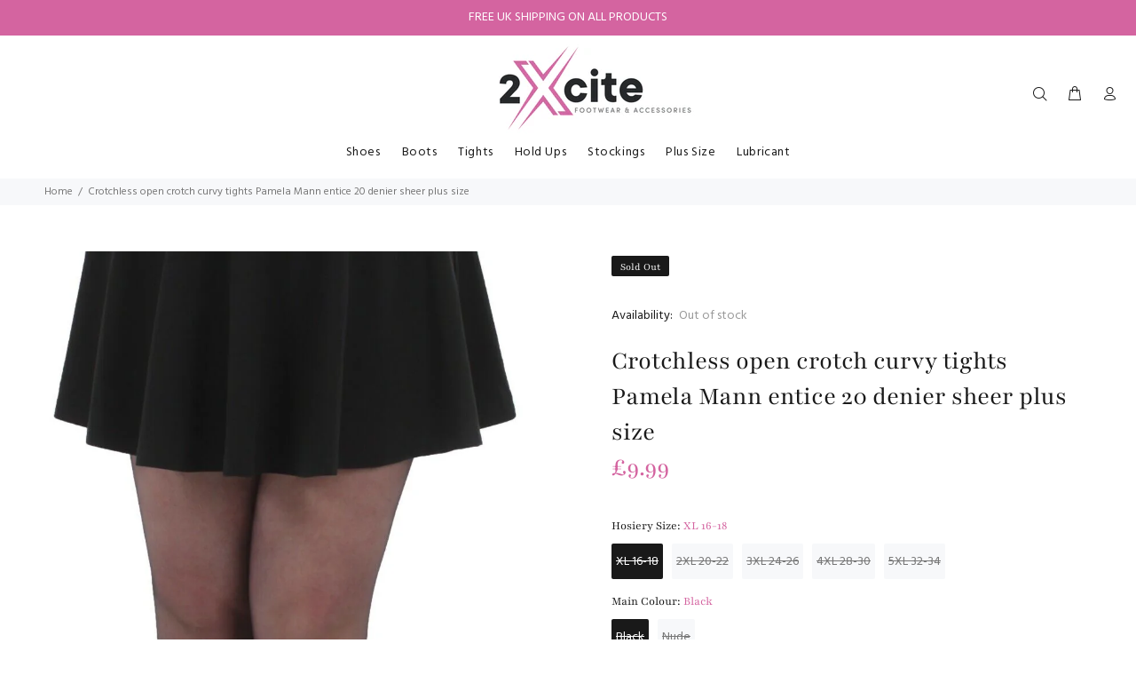

--- FILE ---
content_type: text/html; charset=utf-8
request_url: https://2xciteuk.com/products/crotchless-open-crotch-curvy-tights-pamela-mann-entice-20-denier-sheer-plus-size
body_size: 28000
content:
<!doctype html>
<!--[if IE 9]> <html class="ie9 no-js" lang="en"> <![endif]-->
<!--[if (gt IE 9)|!(IE)]><!--> <html class="no-js" lang="en"> <!--<![endif]-->
<head>
  <!-- Basic page needs ================================================== -->
  <meta charset="utf-8">
  <!--[if IE]><meta http-equiv="X-UA-Compatible" content="IE=edge,chrome=1"><![endif]-->
  <meta name="viewport" content="width=device-width,initial-scale=1">
  <meta name="theme-color" content="#d464a0">
  <meta name="keywords" content="Shopify Template" />
  <meta name="author" content="p-themes">
  <link rel="canonical" href="https://2xciteuk.com/products/crotchless-open-crotch-curvy-tights-pamela-mann-entice-20-denier-sheer-plus-size"><!-- Title and description ================================================== --><title>Crotchless open crotch curvy tights Pamela Mann entice 20 denier sheer
&ndash; 2xcite-party-shoes
</title><meta name="description" content="Curvy plus size opaque 20 denier sheer crotchless tights from the specialist entice curvy figure range by pamela mann These are specialist plus size crotchless tights, not just a plus size version of a one size product, that are wooven on a specialist plus size machine Flat seams not over lock seams with light leg supp"><!-- Social meta ================================================== --><!-- /snippets/social-meta-tags.liquid -->




<meta property="og:site_name" content="2xcite-party-shoes">
<meta property="og:url" content="https://2xciteuk.com/products/crotchless-open-crotch-curvy-tights-pamela-mann-entice-20-denier-sheer-plus-size">
<meta property="og:title" content="Crotchless open crotch curvy tights Pamela Mann entice 20 denier sheer plus size">
<meta property="og:type" content="product">
<meta property="og:description" content="Curvy plus size opaque 20 denier sheer crotchless tights from the specialist entice curvy figure range by pamela mann These are specialist plus size crotchless tights, not just a plus size version of a one size product, that are wooven on a specialist plus size machine Flat seams not over lock seams with light leg supp">

  <meta property="og:price:amount" content="9.99">
  <meta property="og:price:currency" content="GBP">

<meta property="og:image" content="http://2xciteuk.com/cdn/shop/products/27-1_1200x1200.jpg?v=1689073094"><meta property="og:image" content="http://2xciteuk.com/cdn/shop/products/27-2_1200x1200.jpg?v=1689073094"><meta property="og:image" content="http://2xciteuk.com/cdn/shop/products/27-3_1200x1200.jpg?v=1689073094">
<meta property="og:image:secure_url" content="https://2xciteuk.com/cdn/shop/products/27-1_1200x1200.jpg?v=1689073094"><meta property="og:image:secure_url" content="https://2xciteuk.com/cdn/shop/products/27-2_1200x1200.jpg?v=1689073094"><meta property="og:image:secure_url" content="https://2xciteuk.com/cdn/shop/products/27-3_1200x1200.jpg?v=1689073094">


<meta name="twitter:card" content="summary_large_image">
<meta name="twitter:title" content="Crotchless open crotch curvy tights Pamela Mann entice 20 denier sheer plus size">
<meta name="twitter:description" content="Curvy plus size opaque 20 denier sheer crotchless tights from the specialist entice curvy figure range by pamela mann These are specialist plus size crotchless tights, not just a plus size version of a one size product, that are wooven on a specialist plus size machine Flat seams not over lock seams with light leg supp">
<!-- Helpers ================================================== -->

  <!-- CSS ================================================== --><link href="https://fonts.googleapis.com/css?family=Hind:100,200,300,400,500,600,700,800,900" rel="stylesheet" defer>
<link href="//2xciteuk.com/cdn/shop/t/3/assets/theme.css?v=114682317548265428931759418323" rel="stylesheet" type="text/css" media="all" />

<script src="//2xciteuk.com/cdn/shop/t/3/assets/jquery.min.js?v=146653844047132007351686645087" defer="defer"></script><!-- Header hook for plugins ================================================== -->
  <script>window.performance && window.performance.mark && window.performance.mark('shopify.content_for_header.start');</script><meta name="google-site-verification" content="53Y7wGdp_6q1_CVHcFcLZO1lpVReHko1jFcyFOrmle8">
<meta id="shopify-digital-wallet" name="shopify-digital-wallet" content="/63936889050/digital_wallets/dialog">
<meta name="shopify-checkout-api-token" content="1ac955524b7fd50d430336a1a7ca5013">
<meta id="in-context-paypal-metadata" data-shop-id="63936889050" data-venmo-supported="false" data-environment="production" data-locale="en_US" data-paypal-v4="true" data-currency="GBP">
<link rel="alternate" type="application/json+oembed" href="https://2xciteuk.com/products/crotchless-open-crotch-curvy-tights-pamela-mann-entice-20-denier-sheer-plus-size.oembed">
<script async="async" src="/checkouts/internal/preloads.js?locale=en-GB"></script>
<link rel="preconnect" href="https://shop.app" crossorigin="anonymous">
<script async="async" src="https://shop.app/checkouts/internal/preloads.js?locale=en-GB&shop_id=63936889050" crossorigin="anonymous"></script>
<script id="apple-pay-shop-capabilities" type="application/json">{"shopId":63936889050,"countryCode":"GB","currencyCode":"GBP","merchantCapabilities":["supports3DS"],"merchantId":"gid:\/\/shopify\/Shop\/63936889050","merchantName":"2xcite-party-shoes","requiredBillingContactFields":["postalAddress","email"],"requiredShippingContactFields":["postalAddress","email"],"shippingType":"shipping","supportedNetworks":["visa","maestro","masterCard"],"total":{"type":"pending","label":"2xcite-party-shoes","amount":"1.00"},"shopifyPaymentsEnabled":true,"supportsSubscriptions":true}</script>
<script id="shopify-features" type="application/json">{"accessToken":"1ac955524b7fd50d430336a1a7ca5013","betas":["rich-media-storefront-analytics"],"domain":"2xciteuk.com","predictiveSearch":true,"shopId":63936889050,"locale":"en"}</script>
<script>var Shopify = Shopify || {};
Shopify.shop = "2xcite-party-shoes.myshopify.com";
Shopify.locale = "en";
Shopify.currency = {"active":"GBP","rate":"1.0"};
Shopify.country = "GB";
Shopify.theme = {"name":"Copy of Install-me-wokiee-v-2-1-2-shopify-2-0","id":137126707418,"schema_name":"Wokiee","schema_version":"2.1.2 shopify 2.0","theme_store_id":null,"role":"main"};
Shopify.theme.handle = "null";
Shopify.theme.style = {"id":null,"handle":null};
Shopify.cdnHost = "2xciteuk.com/cdn";
Shopify.routes = Shopify.routes || {};
Shopify.routes.root = "/";</script>
<script type="module">!function(o){(o.Shopify=o.Shopify||{}).modules=!0}(window);</script>
<script>!function(o){function n(){var o=[];function n(){o.push(Array.prototype.slice.apply(arguments))}return n.q=o,n}var t=o.Shopify=o.Shopify||{};t.loadFeatures=n(),t.autoloadFeatures=n()}(window);</script>
<script>
  window.ShopifyPay = window.ShopifyPay || {};
  window.ShopifyPay.apiHost = "shop.app\/pay";
  window.ShopifyPay.redirectState = null;
</script>
<script id="shop-js-analytics" type="application/json">{"pageType":"product"}</script>
<script defer="defer" async type="module" src="//2xciteuk.com/cdn/shopifycloud/shop-js/modules/v2/client.init-shop-cart-sync_BT-GjEfc.en.esm.js"></script>
<script defer="defer" async type="module" src="//2xciteuk.com/cdn/shopifycloud/shop-js/modules/v2/chunk.common_D58fp_Oc.esm.js"></script>
<script defer="defer" async type="module" src="//2xciteuk.com/cdn/shopifycloud/shop-js/modules/v2/chunk.modal_xMitdFEc.esm.js"></script>
<script type="module">
  await import("//2xciteuk.com/cdn/shopifycloud/shop-js/modules/v2/client.init-shop-cart-sync_BT-GjEfc.en.esm.js");
await import("//2xciteuk.com/cdn/shopifycloud/shop-js/modules/v2/chunk.common_D58fp_Oc.esm.js");
await import("//2xciteuk.com/cdn/shopifycloud/shop-js/modules/v2/chunk.modal_xMitdFEc.esm.js");

  window.Shopify.SignInWithShop?.initShopCartSync?.({"fedCMEnabled":true,"windoidEnabled":true});

</script>
<script>
  window.Shopify = window.Shopify || {};
  if (!window.Shopify.featureAssets) window.Shopify.featureAssets = {};
  window.Shopify.featureAssets['shop-js'] = {"shop-cart-sync":["modules/v2/client.shop-cart-sync_DZOKe7Ll.en.esm.js","modules/v2/chunk.common_D58fp_Oc.esm.js","modules/v2/chunk.modal_xMitdFEc.esm.js"],"init-fed-cm":["modules/v2/client.init-fed-cm_B6oLuCjv.en.esm.js","modules/v2/chunk.common_D58fp_Oc.esm.js","modules/v2/chunk.modal_xMitdFEc.esm.js"],"shop-cash-offers":["modules/v2/client.shop-cash-offers_D2sdYoxE.en.esm.js","modules/v2/chunk.common_D58fp_Oc.esm.js","modules/v2/chunk.modal_xMitdFEc.esm.js"],"shop-login-button":["modules/v2/client.shop-login-button_QeVjl5Y3.en.esm.js","modules/v2/chunk.common_D58fp_Oc.esm.js","modules/v2/chunk.modal_xMitdFEc.esm.js"],"pay-button":["modules/v2/client.pay-button_DXTOsIq6.en.esm.js","modules/v2/chunk.common_D58fp_Oc.esm.js","modules/v2/chunk.modal_xMitdFEc.esm.js"],"shop-button":["modules/v2/client.shop-button_DQZHx9pm.en.esm.js","modules/v2/chunk.common_D58fp_Oc.esm.js","modules/v2/chunk.modal_xMitdFEc.esm.js"],"avatar":["modules/v2/client.avatar_BTnouDA3.en.esm.js"],"init-windoid":["modules/v2/client.init-windoid_CR1B-cfM.en.esm.js","modules/v2/chunk.common_D58fp_Oc.esm.js","modules/v2/chunk.modal_xMitdFEc.esm.js"],"init-shop-for-new-customer-accounts":["modules/v2/client.init-shop-for-new-customer-accounts_C_vY_xzh.en.esm.js","modules/v2/client.shop-login-button_QeVjl5Y3.en.esm.js","modules/v2/chunk.common_D58fp_Oc.esm.js","modules/v2/chunk.modal_xMitdFEc.esm.js"],"init-shop-email-lookup-coordinator":["modules/v2/client.init-shop-email-lookup-coordinator_BI7n9ZSv.en.esm.js","modules/v2/chunk.common_D58fp_Oc.esm.js","modules/v2/chunk.modal_xMitdFEc.esm.js"],"init-shop-cart-sync":["modules/v2/client.init-shop-cart-sync_BT-GjEfc.en.esm.js","modules/v2/chunk.common_D58fp_Oc.esm.js","modules/v2/chunk.modal_xMitdFEc.esm.js"],"shop-toast-manager":["modules/v2/client.shop-toast-manager_DiYdP3xc.en.esm.js","modules/v2/chunk.common_D58fp_Oc.esm.js","modules/v2/chunk.modal_xMitdFEc.esm.js"],"init-customer-accounts":["modules/v2/client.init-customer-accounts_D9ZNqS-Q.en.esm.js","modules/v2/client.shop-login-button_QeVjl5Y3.en.esm.js","modules/v2/chunk.common_D58fp_Oc.esm.js","modules/v2/chunk.modal_xMitdFEc.esm.js"],"init-customer-accounts-sign-up":["modules/v2/client.init-customer-accounts-sign-up_iGw4briv.en.esm.js","modules/v2/client.shop-login-button_QeVjl5Y3.en.esm.js","modules/v2/chunk.common_D58fp_Oc.esm.js","modules/v2/chunk.modal_xMitdFEc.esm.js"],"shop-follow-button":["modules/v2/client.shop-follow-button_CqMgW2wH.en.esm.js","modules/v2/chunk.common_D58fp_Oc.esm.js","modules/v2/chunk.modal_xMitdFEc.esm.js"],"checkout-modal":["modules/v2/client.checkout-modal_xHeaAweL.en.esm.js","modules/v2/chunk.common_D58fp_Oc.esm.js","modules/v2/chunk.modal_xMitdFEc.esm.js"],"shop-login":["modules/v2/client.shop-login_D91U-Q7h.en.esm.js","modules/v2/chunk.common_D58fp_Oc.esm.js","modules/v2/chunk.modal_xMitdFEc.esm.js"],"lead-capture":["modules/v2/client.lead-capture_BJmE1dJe.en.esm.js","modules/v2/chunk.common_D58fp_Oc.esm.js","modules/v2/chunk.modal_xMitdFEc.esm.js"],"payment-terms":["modules/v2/client.payment-terms_Ci9AEqFq.en.esm.js","modules/v2/chunk.common_D58fp_Oc.esm.js","modules/v2/chunk.modal_xMitdFEc.esm.js"]};
</script>
<script id="__st">var __st={"a":63936889050,"offset":0,"reqid":"5f9ce3ee-9c80-48fa-ae5b-9153486f1ba2-1769051680","pageurl":"2xciteuk.com\/products\/crotchless-open-crotch-curvy-tights-pamela-mann-entice-20-denier-sheer-plus-size","u":"29773efbaba5","p":"product","rtyp":"product","rid":8019077398746};</script>
<script>window.ShopifyPaypalV4VisibilityTracking = true;</script>
<script id="captcha-bootstrap">!function(){'use strict';const t='contact',e='account',n='new_comment',o=[[t,t],['blogs',n],['comments',n],[t,'customer']],c=[[e,'customer_login'],[e,'guest_login'],[e,'recover_customer_password'],[e,'create_customer']],r=t=>t.map((([t,e])=>`form[action*='/${t}']:not([data-nocaptcha='true']) input[name='form_type'][value='${e}']`)).join(','),a=t=>()=>t?[...document.querySelectorAll(t)].map((t=>t.form)):[];function s(){const t=[...o],e=r(t);return a(e)}const i='password',u='form_key',d=['recaptcha-v3-token','g-recaptcha-response','h-captcha-response',i],f=()=>{try{return window.sessionStorage}catch{return}},m='__shopify_v',_=t=>t.elements[u];function p(t,e,n=!1){try{const o=window.sessionStorage,c=JSON.parse(o.getItem(e)),{data:r}=function(t){const{data:e,action:n}=t;return t[m]||n?{data:e,action:n}:{data:t,action:n}}(c);for(const[e,n]of Object.entries(r))t.elements[e]&&(t.elements[e].value=n);n&&o.removeItem(e)}catch(o){console.error('form repopulation failed',{error:o})}}const l='form_type',E='cptcha';function T(t){t.dataset[E]=!0}const w=window,h=w.document,L='Shopify',v='ce_forms',y='captcha';let A=!1;((t,e)=>{const n=(g='f06e6c50-85a8-45c8-87d0-21a2b65856fe',I='https://cdn.shopify.com/shopifycloud/storefront-forms-hcaptcha/ce_storefront_forms_captcha_hcaptcha.v1.5.2.iife.js',D={infoText:'Protected by hCaptcha',privacyText:'Privacy',termsText:'Terms'},(t,e,n)=>{const o=w[L][v],c=o.bindForm;if(c)return c(t,g,e,D).then(n);var r;o.q.push([[t,g,e,D],n]),r=I,A||(h.body.append(Object.assign(h.createElement('script'),{id:'captcha-provider',async:!0,src:r})),A=!0)});var g,I,D;w[L]=w[L]||{},w[L][v]=w[L][v]||{},w[L][v].q=[],w[L][y]=w[L][y]||{},w[L][y].protect=function(t,e){n(t,void 0,e),T(t)},Object.freeze(w[L][y]),function(t,e,n,w,h,L){const[v,y,A,g]=function(t,e,n){const i=e?o:[],u=t?c:[],d=[...i,...u],f=r(d),m=r(i),_=r(d.filter((([t,e])=>n.includes(e))));return[a(f),a(m),a(_),s()]}(w,h,L),I=t=>{const e=t.target;return e instanceof HTMLFormElement?e:e&&e.form},D=t=>v().includes(t);t.addEventListener('submit',(t=>{const e=I(t);if(!e)return;const n=D(e)&&!e.dataset.hcaptchaBound&&!e.dataset.recaptchaBound,o=_(e),c=g().includes(e)&&(!o||!o.value);(n||c)&&t.preventDefault(),c&&!n&&(function(t){try{if(!f())return;!function(t){const e=f();if(!e)return;const n=_(t);if(!n)return;const o=n.value;o&&e.removeItem(o)}(t);const e=Array.from(Array(32),(()=>Math.random().toString(36)[2])).join('');!function(t,e){_(t)||t.append(Object.assign(document.createElement('input'),{type:'hidden',name:u})),t.elements[u].value=e}(t,e),function(t,e){const n=f();if(!n)return;const o=[...t.querySelectorAll(`input[type='${i}']`)].map((({name:t})=>t)),c=[...d,...o],r={};for(const[a,s]of new FormData(t).entries())c.includes(a)||(r[a]=s);n.setItem(e,JSON.stringify({[m]:1,action:t.action,data:r}))}(t,e)}catch(e){console.error('failed to persist form',e)}}(e),e.submit())}));const S=(t,e)=>{t&&!t.dataset[E]&&(n(t,e.some((e=>e===t))),T(t))};for(const o of['focusin','change'])t.addEventListener(o,(t=>{const e=I(t);D(e)&&S(e,y())}));const B=e.get('form_key'),M=e.get(l),P=B&&M;t.addEventListener('DOMContentLoaded',(()=>{const t=y();if(P)for(const e of t)e.elements[l].value===M&&p(e,B);[...new Set([...A(),...v().filter((t=>'true'===t.dataset.shopifyCaptcha))])].forEach((e=>S(e,t)))}))}(h,new URLSearchParams(w.location.search),n,t,e,['guest_login'])})(!0,!0)}();</script>
<script integrity="sha256-4kQ18oKyAcykRKYeNunJcIwy7WH5gtpwJnB7kiuLZ1E=" data-source-attribution="shopify.loadfeatures" defer="defer" src="//2xciteuk.com/cdn/shopifycloud/storefront/assets/storefront/load_feature-a0a9edcb.js" crossorigin="anonymous"></script>
<script crossorigin="anonymous" defer="defer" src="//2xciteuk.com/cdn/shopifycloud/storefront/assets/shopify_pay/storefront-65b4c6d7.js?v=20250812"></script>
<script data-source-attribution="shopify.dynamic_checkout.dynamic.init">var Shopify=Shopify||{};Shopify.PaymentButton=Shopify.PaymentButton||{isStorefrontPortableWallets:!0,init:function(){window.Shopify.PaymentButton.init=function(){};var t=document.createElement("script");t.src="https://2xciteuk.com/cdn/shopifycloud/portable-wallets/latest/portable-wallets.en.js",t.type="module",document.head.appendChild(t)}};
</script>
<script data-source-attribution="shopify.dynamic_checkout.buyer_consent">
  function portableWalletsHideBuyerConsent(e){var t=document.getElementById("shopify-buyer-consent"),n=document.getElementById("shopify-subscription-policy-button");t&&n&&(t.classList.add("hidden"),t.setAttribute("aria-hidden","true"),n.removeEventListener("click",e))}function portableWalletsShowBuyerConsent(e){var t=document.getElementById("shopify-buyer-consent"),n=document.getElementById("shopify-subscription-policy-button");t&&n&&(t.classList.remove("hidden"),t.removeAttribute("aria-hidden"),n.addEventListener("click",e))}window.Shopify?.PaymentButton&&(window.Shopify.PaymentButton.hideBuyerConsent=portableWalletsHideBuyerConsent,window.Shopify.PaymentButton.showBuyerConsent=portableWalletsShowBuyerConsent);
</script>
<script data-source-attribution="shopify.dynamic_checkout.cart.bootstrap">document.addEventListener("DOMContentLoaded",(function(){function t(){return document.querySelector("shopify-accelerated-checkout-cart, shopify-accelerated-checkout")}if(t())Shopify.PaymentButton.init();else{new MutationObserver((function(e,n){t()&&(Shopify.PaymentButton.init(),n.disconnect())})).observe(document.body,{childList:!0,subtree:!0})}}));
</script>
<link id="shopify-accelerated-checkout-styles" rel="stylesheet" media="screen" href="https://2xciteuk.com/cdn/shopifycloud/portable-wallets/latest/accelerated-checkout-backwards-compat.css" crossorigin="anonymous">
<style id="shopify-accelerated-checkout-cart">
        #shopify-buyer-consent {
  margin-top: 1em;
  display: inline-block;
  width: 100%;
}

#shopify-buyer-consent.hidden {
  display: none;
}

#shopify-subscription-policy-button {
  background: none;
  border: none;
  padding: 0;
  text-decoration: underline;
  font-size: inherit;
  cursor: pointer;
}

#shopify-subscription-policy-button::before {
  box-shadow: none;
}

      </style>
<script id="sections-script" data-sections="promo-fixed" defer="defer" src="//2xciteuk.com/cdn/shop/t/3/compiled_assets/scripts.js?v=571"></script>
<script>window.performance && window.performance.mark && window.performance.mark('shopify.content_for_header.end');</script>
  <!-- /Header hook for plugins ================================================== --><style>
    [data-rating="0.0"]{
      display:none !important;
    }
  </style><style>
    .tt-flbtn.disabled{
    opacity: 0.3;
    }
  </style>
<link href="https://monorail-edge.shopifysvc.com" rel="dns-prefetch">
<script>(function(){if ("sendBeacon" in navigator && "performance" in window) {try {var session_token_from_headers = performance.getEntriesByType('navigation')[0].serverTiming.find(x => x.name == '_s').description;} catch {var session_token_from_headers = undefined;}var session_cookie_matches = document.cookie.match(/_shopify_s=([^;]*)/);var session_token_from_cookie = session_cookie_matches && session_cookie_matches.length === 2 ? session_cookie_matches[1] : "";var session_token = session_token_from_headers || session_token_from_cookie || "";function handle_abandonment_event(e) {var entries = performance.getEntries().filter(function(entry) {return /monorail-edge.shopifysvc.com/.test(entry.name);});if (!window.abandonment_tracked && entries.length === 0) {window.abandonment_tracked = true;var currentMs = Date.now();var navigation_start = performance.timing.navigationStart;var payload = {shop_id: 63936889050,url: window.location.href,navigation_start,duration: currentMs - navigation_start,session_token,page_type: "product"};window.navigator.sendBeacon("https://monorail-edge.shopifysvc.com/v1/produce", JSON.stringify({schema_id: "online_store_buyer_site_abandonment/1.1",payload: payload,metadata: {event_created_at_ms: currentMs,event_sent_at_ms: currentMs}}));}}window.addEventListener('pagehide', handle_abandonment_event);}}());</script>
<script id="web-pixels-manager-setup">(function e(e,d,r,n,o){if(void 0===o&&(o={}),!Boolean(null===(a=null===(i=window.Shopify)||void 0===i?void 0:i.analytics)||void 0===a?void 0:a.replayQueue)){var i,a;window.Shopify=window.Shopify||{};var t=window.Shopify;t.analytics=t.analytics||{};var s=t.analytics;s.replayQueue=[],s.publish=function(e,d,r){return s.replayQueue.push([e,d,r]),!0};try{self.performance.mark("wpm:start")}catch(e){}var l=function(){var e={modern:/Edge?\/(1{2}[4-9]|1[2-9]\d|[2-9]\d{2}|\d{4,})\.\d+(\.\d+|)|Firefox\/(1{2}[4-9]|1[2-9]\d|[2-9]\d{2}|\d{4,})\.\d+(\.\d+|)|Chrom(ium|e)\/(9{2}|\d{3,})\.\d+(\.\d+|)|(Maci|X1{2}).+ Version\/(15\.\d+|(1[6-9]|[2-9]\d|\d{3,})\.\d+)([,.]\d+|)( \(\w+\)|)( Mobile\/\w+|) Safari\/|Chrome.+OPR\/(9{2}|\d{3,})\.\d+\.\d+|(CPU[ +]OS|iPhone[ +]OS|CPU[ +]iPhone|CPU IPhone OS|CPU iPad OS)[ +]+(15[._]\d+|(1[6-9]|[2-9]\d|\d{3,})[._]\d+)([._]\d+|)|Android:?[ /-](13[3-9]|1[4-9]\d|[2-9]\d{2}|\d{4,})(\.\d+|)(\.\d+|)|Android.+Firefox\/(13[5-9]|1[4-9]\d|[2-9]\d{2}|\d{4,})\.\d+(\.\d+|)|Android.+Chrom(ium|e)\/(13[3-9]|1[4-9]\d|[2-9]\d{2}|\d{4,})\.\d+(\.\d+|)|SamsungBrowser\/([2-9]\d|\d{3,})\.\d+/,legacy:/Edge?\/(1[6-9]|[2-9]\d|\d{3,})\.\d+(\.\d+|)|Firefox\/(5[4-9]|[6-9]\d|\d{3,})\.\d+(\.\d+|)|Chrom(ium|e)\/(5[1-9]|[6-9]\d|\d{3,})\.\d+(\.\d+|)([\d.]+$|.*Safari\/(?![\d.]+ Edge\/[\d.]+$))|(Maci|X1{2}).+ Version\/(10\.\d+|(1[1-9]|[2-9]\d|\d{3,})\.\d+)([,.]\d+|)( \(\w+\)|)( Mobile\/\w+|) Safari\/|Chrome.+OPR\/(3[89]|[4-9]\d|\d{3,})\.\d+\.\d+|(CPU[ +]OS|iPhone[ +]OS|CPU[ +]iPhone|CPU IPhone OS|CPU iPad OS)[ +]+(10[._]\d+|(1[1-9]|[2-9]\d|\d{3,})[._]\d+)([._]\d+|)|Android:?[ /-](13[3-9]|1[4-9]\d|[2-9]\d{2}|\d{4,})(\.\d+|)(\.\d+|)|Mobile Safari.+OPR\/([89]\d|\d{3,})\.\d+\.\d+|Android.+Firefox\/(13[5-9]|1[4-9]\d|[2-9]\d{2}|\d{4,})\.\d+(\.\d+|)|Android.+Chrom(ium|e)\/(13[3-9]|1[4-9]\d|[2-9]\d{2}|\d{4,})\.\d+(\.\d+|)|Android.+(UC? ?Browser|UCWEB|U3)[ /]?(15\.([5-9]|\d{2,})|(1[6-9]|[2-9]\d|\d{3,})\.\d+)\.\d+|SamsungBrowser\/(5\.\d+|([6-9]|\d{2,})\.\d+)|Android.+MQ{2}Browser\/(14(\.(9|\d{2,})|)|(1[5-9]|[2-9]\d|\d{3,})(\.\d+|))(\.\d+|)|K[Aa][Ii]OS\/(3\.\d+|([4-9]|\d{2,})\.\d+)(\.\d+|)/},d=e.modern,r=e.legacy,n=navigator.userAgent;return n.match(d)?"modern":n.match(r)?"legacy":"unknown"}(),u="modern"===l?"modern":"legacy",c=(null!=n?n:{modern:"",legacy:""})[u],f=function(e){return[e.baseUrl,"/wpm","/b",e.hashVersion,"modern"===e.buildTarget?"m":"l",".js"].join("")}({baseUrl:d,hashVersion:r,buildTarget:u}),m=function(e){var d=e.version,r=e.bundleTarget,n=e.surface,o=e.pageUrl,i=e.monorailEndpoint;return{emit:function(e){var a=e.status,t=e.errorMsg,s=(new Date).getTime(),l=JSON.stringify({metadata:{event_sent_at_ms:s},events:[{schema_id:"web_pixels_manager_load/3.1",payload:{version:d,bundle_target:r,page_url:o,status:a,surface:n,error_msg:t},metadata:{event_created_at_ms:s}}]});if(!i)return console&&console.warn&&console.warn("[Web Pixels Manager] No Monorail endpoint provided, skipping logging."),!1;try{return self.navigator.sendBeacon.bind(self.navigator)(i,l)}catch(e){}var u=new XMLHttpRequest;try{return u.open("POST",i,!0),u.setRequestHeader("Content-Type","text/plain"),u.send(l),!0}catch(e){return console&&console.warn&&console.warn("[Web Pixels Manager] Got an unhandled error while logging to Monorail."),!1}}}}({version:r,bundleTarget:l,surface:e.surface,pageUrl:self.location.href,monorailEndpoint:e.monorailEndpoint});try{o.browserTarget=l,function(e){var d=e.src,r=e.async,n=void 0===r||r,o=e.onload,i=e.onerror,a=e.sri,t=e.scriptDataAttributes,s=void 0===t?{}:t,l=document.createElement("script"),u=document.querySelector("head"),c=document.querySelector("body");if(l.async=n,l.src=d,a&&(l.integrity=a,l.crossOrigin="anonymous"),s)for(var f in s)if(Object.prototype.hasOwnProperty.call(s,f))try{l.dataset[f]=s[f]}catch(e){}if(o&&l.addEventListener("load",o),i&&l.addEventListener("error",i),u)u.appendChild(l);else{if(!c)throw new Error("Did not find a head or body element to append the script");c.appendChild(l)}}({src:f,async:!0,onload:function(){if(!function(){var e,d;return Boolean(null===(d=null===(e=window.Shopify)||void 0===e?void 0:e.analytics)||void 0===d?void 0:d.initialized)}()){var d=window.webPixelsManager.init(e)||void 0;if(d){var r=window.Shopify.analytics;r.replayQueue.forEach((function(e){var r=e[0],n=e[1],o=e[2];d.publishCustomEvent(r,n,o)})),r.replayQueue=[],r.publish=d.publishCustomEvent,r.visitor=d.visitor,r.initialized=!0}}},onerror:function(){return m.emit({status:"failed",errorMsg:"".concat(f," has failed to load")})},sri:function(e){var d=/^sha384-[A-Za-z0-9+/=]+$/;return"string"==typeof e&&d.test(e)}(c)?c:"",scriptDataAttributes:o}),m.emit({status:"loading"})}catch(e){m.emit({status:"failed",errorMsg:(null==e?void 0:e.message)||"Unknown error"})}}})({shopId: 63936889050,storefrontBaseUrl: "https://2xciteuk.com",extensionsBaseUrl: "https://extensions.shopifycdn.com/cdn/shopifycloud/web-pixels-manager",monorailEndpoint: "https://monorail-edge.shopifysvc.com/unstable/produce_batch",surface: "storefront-renderer",enabledBetaFlags: ["2dca8a86"],webPixelsConfigList: [{"id":"430309594","configuration":"{\"config\":\"{\\\"pixel_id\\\":\\\"G-GNF3TYLJXN\\\",\\\"target_country\\\":\\\"GB\\\",\\\"gtag_events\\\":[{\\\"type\\\":\\\"begin_checkout\\\",\\\"action_label\\\":\\\"G-GNF3TYLJXN\\\"},{\\\"type\\\":\\\"search\\\",\\\"action_label\\\":\\\"G-GNF3TYLJXN\\\"},{\\\"type\\\":\\\"view_item\\\",\\\"action_label\\\":[\\\"G-GNF3TYLJXN\\\",\\\"MC-DZ1S4JY8V6\\\"]},{\\\"type\\\":\\\"purchase\\\",\\\"action_label\\\":[\\\"G-GNF3TYLJXN\\\",\\\"MC-DZ1S4JY8V6\\\"]},{\\\"type\\\":\\\"page_view\\\",\\\"action_label\\\":[\\\"G-GNF3TYLJXN\\\",\\\"MC-DZ1S4JY8V6\\\"]},{\\\"type\\\":\\\"add_payment_info\\\",\\\"action_label\\\":\\\"G-GNF3TYLJXN\\\"},{\\\"type\\\":\\\"add_to_cart\\\",\\\"action_label\\\":\\\"G-GNF3TYLJXN\\\"}],\\\"enable_monitoring_mode\\\":false}\"}","eventPayloadVersion":"v1","runtimeContext":"OPEN","scriptVersion":"b2a88bafab3e21179ed38636efcd8a93","type":"APP","apiClientId":1780363,"privacyPurposes":[],"dataSharingAdjustments":{"protectedCustomerApprovalScopes":["read_customer_address","read_customer_email","read_customer_name","read_customer_personal_data","read_customer_phone"]}},{"id":"200638682","configuration":"{\"pixel_id\":\"751215697045375\",\"pixel_type\":\"facebook_pixel\",\"metaapp_system_user_token\":\"-\"}","eventPayloadVersion":"v1","runtimeContext":"OPEN","scriptVersion":"ca16bc87fe92b6042fbaa3acc2fbdaa6","type":"APP","apiClientId":2329312,"privacyPurposes":["ANALYTICS","MARKETING","SALE_OF_DATA"],"dataSharingAdjustments":{"protectedCustomerApprovalScopes":["read_customer_address","read_customer_email","read_customer_name","read_customer_personal_data","read_customer_phone"]}},{"id":"shopify-app-pixel","configuration":"{}","eventPayloadVersion":"v1","runtimeContext":"STRICT","scriptVersion":"0450","apiClientId":"shopify-pixel","type":"APP","privacyPurposes":["ANALYTICS","MARKETING"]},{"id":"shopify-custom-pixel","eventPayloadVersion":"v1","runtimeContext":"LAX","scriptVersion":"0450","apiClientId":"shopify-pixel","type":"CUSTOM","privacyPurposes":["ANALYTICS","MARKETING"]}],isMerchantRequest: false,initData: {"shop":{"name":"2xcite-party-shoes","paymentSettings":{"currencyCode":"GBP"},"myshopifyDomain":"2xcite-party-shoes.myshopify.com","countryCode":"GB","storefrontUrl":"https:\/\/2xciteuk.com"},"customer":null,"cart":null,"checkout":null,"productVariants":[{"price":{"amount":9.99,"currencyCode":"GBP"},"product":{"title":"Crotchless open crotch curvy tights Pamela Mann entice 20 denier sheer plus size","vendor":"Pamela Mann","id":"8019077398746","untranslatedTitle":"Crotchless open crotch curvy tights Pamela Mann entice 20 denier sheer plus size","url":"\/products\/crotchless-open-crotch-curvy-tights-pamela-mann-entice-20-denier-sheer-plus-size","type":""},"id":"43994309689562","image":{"src":"\/\/2xciteuk.com\/cdn\/shop\/files\/57_8afdfb18-4080-4f17-be3f-2ae6b8b380e8.jpg?v=1689073114"},"sku":"PAM MANN CURVY 20 DEN CROTCHLESS BLACK XL HCT994","title":"XL 16-18 \/ Black","untranslatedTitle":"XL 16-18 \/ Black"},{"price":{"amount":9.99,"currencyCode":"GBP"},"product":{"title":"Crotchless open crotch curvy tights Pamela Mann entice 20 denier sheer plus size","vendor":"Pamela Mann","id":"8019077398746","untranslatedTitle":"Crotchless open crotch curvy tights Pamela Mann entice 20 denier sheer plus size","url":"\/products\/crotchless-open-crotch-curvy-tights-pamela-mann-entice-20-denier-sheer-plus-size","type":""},"id":"43994309722330","image":{"src":"\/\/2xciteuk.com\/cdn\/shop\/files\/57_eb228004-178c-4db9-99f9-21419982d759.jpg?v=1689073116"},"sku":"PAM MANN CURVY 20 DEN CROTCHLESS NUDE XL HCT999","title":"XL 16-18 \/ Nude","untranslatedTitle":"XL 16-18 \/ Nude"},{"price":{"amount":9.99,"currencyCode":"GBP"},"product":{"title":"Crotchless open crotch curvy tights Pamela Mann entice 20 denier sheer plus size","vendor":"Pamela Mann","id":"8019077398746","untranslatedTitle":"Crotchless open crotch curvy tights Pamela Mann entice 20 denier sheer plus size","url":"\/products\/crotchless-open-crotch-curvy-tights-pamela-mann-entice-20-denier-sheer-plus-size","type":""},"id":"43994309427418","image":{"src":"\/\/2xciteuk.com\/cdn\/shop\/files\/57_65d51735-1d8b-4c90-b554-accaf909b18e.jpg?v=1689073104"},"sku":"PAM MANN CURVY 20 DEN CROTCHLESS BLACK 2XL HCT995","title":"2XL 20-22 \/ Black","untranslatedTitle":"2XL 20-22 \/ Black"},{"price":{"amount":9.99,"currencyCode":"GBP"},"product":{"title":"Crotchless open crotch curvy tights Pamela Mann entice 20 denier sheer plus size","vendor":"Pamela Mann","id":"8019077398746","untranslatedTitle":"Crotchless open crotch curvy tights Pamela Mann entice 20 denier sheer plus size","url":"\/products\/crotchless-open-crotch-curvy-tights-pamela-mann-entice-20-denier-sheer-plus-size","type":""},"id":"43994309460186","image":{"src":"\/\/2xciteuk.com\/cdn\/shop\/files\/57_d99d71eb-faab-40d9-b845-fcd36758c222.jpg?v=1689073105"},"sku":"PAM MANN CURVY 20 DEN CROTCHLESS NUDE 2XL HCT1000","title":"2XL 20-22 \/ Nude","untranslatedTitle":"2XL 20-22 \/ Nude"},{"price":{"amount":9.99,"currencyCode":"GBP"},"product":{"title":"Crotchless open crotch curvy tights Pamela Mann entice 20 denier sheer plus size","vendor":"Pamela Mann","id":"8019077398746","untranslatedTitle":"Crotchless open crotch curvy tights Pamela Mann entice 20 denier sheer plus size","url":"\/products\/crotchless-open-crotch-curvy-tights-pamela-mann-entice-20-denier-sheer-plus-size","type":""},"id":"43994309492954","image":{"src":"\/\/2xciteuk.com\/cdn\/shop\/files\/57_379e66a1-f7ae-495e-9094-504f1e618347.jpg?v=1689073106"},"sku":"PAM MANN CURVY 20 DEN CROTCHLESS BLACK 3XL HCT996","title":"3XL 24-26 \/ Black","untranslatedTitle":"3XL 24-26 \/ Black"},{"price":{"amount":9.99,"currencyCode":"GBP"},"product":{"title":"Crotchless open crotch curvy tights Pamela Mann entice 20 denier sheer plus size","vendor":"Pamela Mann","id":"8019077398746","untranslatedTitle":"Crotchless open crotch curvy tights Pamela Mann entice 20 denier sheer plus size","url":"\/products\/crotchless-open-crotch-curvy-tights-pamela-mann-entice-20-denier-sheer-plus-size","type":""},"id":"43994309525722","image":{"src":"\/\/2xciteuk.com\/cdn\/shop\/files\/57_d28735ab-0f6f-4340-9f2e-3b626e34d56c.jpg?v=1689073108"},"sku":"PAM MANN CURVY 20 DEN CROTCHLESS NUDE 3XL HCT1001","title":"3XL 24-26 \/ Nude","untranslatedTitle":"3XL 24-26 \/ Nude"},{"price":{"amount":9.99,"currencyCode":"GBP"},"product":{"title":"Crotchless open crotch curvy tights Pamela Mann entice 20 denier sheer plus size","vendor":"Pamela Mann","id":"8019077398746","untranslatedTitle":"Crotchless open crotch curvy tights Pamela Mann entice 20 denier sheer plus size","url":"\/products\/crotchless-open-crotch-curvy-tights-pamela-mann-entice-20-denier-sheer-plus-size","type":""},"id":"43994309558490","image":{"src":"\/\/2xciteuk.com\/cdn\/shop\/files\/57_2353fa42-56a9-4187-accf-63b498fbe7b7.jpg?v=1689073109"},"sku":"PAM MANN CURVY 20 DEN CROTCHLESS BLACK 4XL HCT997","title":"4XL 28-30 \/ Black","untranslatedTitle":"4XL 28-30 \/ Black"},{"price":{"amount":9.99,"currencyCode":"GBP"},"product":{"title":"Crotchless open crotch curvy tights Pamela Mann entice 20 denier sheer plus size","vendor":"Pamela Mann","id":"8019077398746","untranslatedTitle":"Crotchless open crotch curvy tights Pamela Mann entice 20 denier sheer plus size","url":"\/products\/crotchless-open-crotch-curvy-tights-pamela-mann-entice-20-denier-sheer-plus-size","type":""},"id":"43994309591258","image":{"src":"\/\/2xciteuk.com\/cdn\/shop\/files\/57_e2c8cc41-df65-43a5-9a2c-465a76379096.jpg?v=1689073110"},"sku":"PAM MANN CURVY 20 DEN CROTCHLESS NUDE 4XL HCT1002","title":"4XL 28-30 \/ Nude","untranslatedTitle":"4XL 28-30 \/ Nude"},{"price":{"amount":9.99,"currencyCode":"GBP"},"product":{"title":"Crotchless open crotch curvy tights Pamela Mann entice 20 denier sheer plus size","vendor":"Pamela Mann","id":"8019077398746","untranslatedTitle":"Crotchless open crotch curvy tights Pamela Mann entice 20 denier sheer plus size","url":"\/products\/crotchless-open-crotch-curvy-tights-pamela-mann-entice-20-denier-sheer-plus-size","type":""},"id":"43994309624026","image":{"src":"\/\/2xciteuk.com\/cdn\/shop\/files\/57_bd2606b0-db19-4580-9397-6fa388afa5fb.jpg?v=1689073112"},"sku":"PAM MANN CURVY 20 DEN CROTCHLESS BLACK 5XL HCT998","title":"5XL 32-34 \/ Black","untranslatedTitle":"5XL 32-34 \/ Black"},{"price":{"amount":9.99,"currencyCode":"GBP"},"product":{"title":"Crotchless open crotch curvy tights Pamela Mann entice 20 denier sheer plus size","vendor":"Pamela Mann","id":"8019077398746","untranslatedTitle":"Crotchless open crotch curvy tights Pamela Mann entice 20 denier sheer plus size","url":"\/products\/crotchless-open-crotch-curvy-tights-pamela-mann-entice-20-denier-sheer-plus-size","type":""},"id":"43994309656794","image":{"src":"\/\/2xciteuk.com\/cdn\/shop\/files\/57_83e09e4e-9609-44af-a53e-409bcd48a609.jpg?v=1689073113"},"sku":"PAM MANN CURVY 20 DEN CROTCHLESS NUDE 5XL HCT1003","title":"5XL 32-34 \/ Nude","untranslatedTitle":"5XL 32-34 \/ Nude"}],"purchasingCompany":null},},"https://2xciteuk.com/cdn","fcfee988w5aeb613cpc8e4bc33m6693e112",{"modern":"","legacy":""},{"shopId":"63936889050","storefrontBaseUrl":"https:\/\/2xciteuk.com","extensionBaseUrl":"https:\/\/extensions.shopifycdn.com\/cdn\/shopifycloud\/web-pixels-manager","surface":"storefront-renderer","enabledBetaFlags":"[\"2dca8a86\"]","isMerchantRequest":"false","hashVersion":"fcfee988w5aeb613cpc8e4bc33m6693e112","publish":"custom","events":"[[\"page_viewed\",{}],[\"product_viewed\",{\"productVariant\":{\"price\":{\"amount\":9.99,\"currencyCode\":\"GBP\"},\"product\":{\"title\":\"Crotchless open crotch curvy tights Pamela Mann entice 20 denier sheer plus size\",\"vendor\":\"Pamela Mann\",\"id\":\"8019077398746\",\"untranslatedTitle\":\"Crotchless open crotch curvy tights Pamela Mann entice 20 denier sheer plus size\",\"url\":\"\/products\/crotchless-open-crotch-curvy-tights-pamela-mann-entice-20-denier-sheer-plus-size\",\"type\":\"\"},\"id\":\"43994309689562\",\"image\":{\"src\":\"\/\/2xciteuk.com\/cdn\/shop\/files\/57_8afdfb18-4080-4f17-be3f-2ae6b8b380e8.jpg?v=1689073114\"},\"sku\":\"PAM MANN CURVY 20 DEN CROTCHLESS BLACK XL HCT994\",\"title\":\"XL 16-18 \/ Black\",\"untranslatedTitle\":\"XL 16-18 \/ Black\"}}]]"});</script><script>
  window.ShopifyAnalytics = window.ShopifyAnalytics || {};
  window.ShopifyAnalytics.meta = window.ShopifyAnalytics.meta || {};
  window.ShopifyAnalytics.meta.currency = 'GBP';
  var meta = {"product":{"id":8019077398746,"gid":"gid:\/\/shopify\/Product\/8019077398746","vendor":"Pamela Mann","type":"","handle":"crotchless-open-crotch-curvy-tights-pamela-mann-entice-20-denier-sheer-plus-size","variants":[{"id":43994309689562,"price":999,"name":"Crotchless open crotch curvy tights Pamela Mann entice 20 denier sheer plus size - XL 16-18 \/ Black","public_title":"XL 16-18 \/ Black","sku":"PAM MANN CURVY 20 DEN CROTCHLESS BLACK XL HCT994"},{"id":43994309722330,"price":999,"name":"Crotchless open crotch curvy tights Pamela Mann entice 20 denier sheer plus size - XL 16-18 \/ Nude","public_title":"XL 16-18 \/ Nude","sku":"PAM MANN CURVY 20 DEN CROTCHLESS NUDE XL HCT999"},{"id":43994309427418,"price":999,"name":"Crotchless open crotch curvy tights Pamela Mann entice 20 denier sheer plus size - 2XL 20-22 \/ Black","public_title":"2XL 20-22 \/ Black","sku":"PAM MANN CURVY 20 DEN CROTCHLESS BLACK 2XL HCT995"},{"id":43994309460186,"price":999,"name":"Crotchless open crotch curvy tights Pamela Mann entice 20 denier sheer plus size - 2XL 20-22 \/ Nude","public_title":"2XL 20-22 \/ Nude","sku":"PAM MANN CURVY 20 DEN CROTCHLESS NUDE 2XL HCT1000"},{"id":43994309492954,"price":999,"name":"Crotchless open crotch curvy tights Pamela Mann entice 20 denier sheer plus size - 3XL 24-26 \/ Black","public_title":"3XL 24-26 \/ Black","sku":"PAM MANN CURVY 20 DEN CROTCHLESS BLACK 3XL HCT996"},{"id":43994309525722,"price":999,"name":"Crotchless open crotch curvy tights Pamela Mann entice 20 denier sheer plus size - 3XL 24-26 \/ Nude","public_title":"3XL 24-26 \/ Nude","sku":"PAM MANN CURVY 20 DEN CROTCHLESS NUDE 3XL HCT1001"},{"id":43994309558490,"price":999,"name":"Crotchless open crotch curvy tights Pamela Mann entice 20 denier sheer plus size - 4XL 28-30 \/ Black","public_title":"4XL 28-30 \/ Black","sku":"PAM MANN CURVY 20 DEN CROTCHLESS BLACK 4XL HCT997"},{"id":43994309591258,"price":999,"name":"Crotchless open crotch curvy tights Pamela Mann entice 20 denier sheer plus size - 4XL 28-30 \/ Nude","public_title":"4XL 28-30 \/ Nude","sku":"PAM MANN CURVY 20 DEN CROTCHLESS NUDE 4XL HCT1002"},{"id":43994309624026,"price":999,"name":"Crotchless open crotch curvy tights Pamela Mann entice 20 denier sheer plus size - 5XL 32-34 \/ Black","public_title":"5XL 32-34 \/ Black","sku":"PAM MANN CURVY 20 DEN CROTCHLESS BLACK 5XL HCT998"},{"id":43994309656794,"price":999,"name":"Crotchless open crotch curvy tights Pamela Mann entice 20 denier sheer plus size - 5XL 32-34 \/ Nude","public_title":"5XL 32-34 \/ Nude","sku":"PAM MANN CURVY 20 DEN CROTCHLESS NUDE 5XL HCT1003"}],"remote":false},"page":{"pageType":"product","resourceType":"product","resourceId":8019077398746,"requestId":"5f9ce3ee-9c80-48fa-ae5b-9153486f1ba2-1769051680"}};
  for (var attr in meta) {
    window.ShopifyAnalytics.meta[attr] = meta[attr];
  }
</script>
<script class="analytics">
  (function () {
    var customDocumentWrite = function(content) {
      var jquery = null;

      if (window.jQuery) {
        jquery = window.jQuery;
      } else if (window.Checkout && window.Checkout.$) {
        jquery = window.Checkout.$;
      }

      if (jquery) {
        jquery('body').append(content);
      }
    };

    var hasLoggedConversion = function(token) {
      if (token) {
        return document.cookie.indexOf('loggedConversion=' + token) !== -1;
      }
      return false;
    }

    var setCookieIfConversion = function(token) {
      if (token) {
        var twoMonthsFromNow = new Date(Date.now());
        twoMonthsFromNow.setMonth(twoMonthsFromNow.getMonth() + 2);

        document.cookie = 'loggedConversion=' + token + '; expires=' + twoMonthsFromNow;
      }
    }

    var trekkie = window.ShopifyAnalytics.lib = window.trekkie = window.trekkie || [];
    if (trekkie.integrations) {
      return;
    }
    trekkie.methods = [
      'identify',
      'page',
      'ready',
      'track',
      'trackForm',
      'trackLink'
    ];
    trekkie.factory = function(method) {
      return function() {
        var args = Array.prototype.slice.call(arguments);
        args.unshift(method);
        trekkie.push(args);
        return trekkie;
      };
    };
    for (var i = 0; i < trekkie.methods.length; i++) {
      var key = trekkie.methods[i];
      trekkie[key] = trekkie.factory(key);
    }
    trekkie.load = function(config) {
      trekkie.config = config || {};
      trekkie.config.initialDocumentCookie = document.cookie;
      var first = document.getElementsByTagName('script')[0];
      var script = document.createElement('script');
      script.type = 'text/javascript';
      script.onerror = function(e) {
        var scriptFallback = document.createElement('script');
        scriptFallback.type = 'text/javascript';
        scriptFallback.onerror = function(error) {
                var Monorail = {
      produce: function produce(monorailDomain, schemaId, payload) {
        var currentMs = new Date().getTime();
        var event = {
          schema_id: schemaId,
          payload: payload,
          metadata: {
            event_created_at_ms: currentMs,
            event_sent_at_ms: currentMs
          }
        };
        return Monorail.sendRequest("https://" + monorailDomain + "/v1/produce", JSON.stringify(event));
      },
      sendRequest: function sendRequest(endpointUrl, payload) {
        // Try the sendBeacon API
        if (window && window.navigator && typeof window.navigator.sendBeacon === 'function' && typeof window.Blob === 'function' && !Monorail.isIos12()) {
          var blobData = new window.Blob([payload], {
            type: 'text/plain'
          });

          if (window.navigator.sendBeacon(endpointUrl, blobData)) {
            return true;
          } // sendBeacon was not successful

        } // XHR beacon

        var xhr = new XMLHttpRequest();

        try {
          xhr.open('POST', endpointUrl);
          xhr.setRequestHeader('Content-Type', 'text/plain');
          xhr.send(payload);
        } catch (e) {
          console.log(e);
        }

        return false;
      },
      isIos12: function isIos12() {
        return window.navigator.userAgent.lastIndexOf('iPhone; CPU iPhone OS 12_') !== -1 || window.navigator.userAgent.lastIndexOf('iPad; CPU OS 12_') !== -1;
      }
    };
    Monorail.produce('monorail-edge.shopifysvc.com',
      'trekkie_storefront_load_errors/1.1',
      {shop_id: 63936889050,
      theme_id: 137126707418,
      app_name: "storefront",
      context_url: window.location.href,
      source_url: "//2xciteuk.com/cdn/s/trekkie.storefront.cd680fe47e6c39ca5d5df5f0a32d569bc48c0f27.min.js"});

        };
        scriptFallback.async = true;
        scriptFallback.src = '//2xciteuk.com/cdn/s/trekkie.storefront.cd680fe47e6c39ca5d5df5f0a32d569bc48c0f27.min.js';
        first.parentNode.insertBefore(scriptFallback, first);
      };
      script.async = true;
      script.src = '//2xciteuk.com/cdn/s/trekkie.storefront.cd680fe47e6c39ca5d5df5f0a32d569bc48c0f27.min.js';
      first.parentNode.insertBefore(script, first);
    };
    trekkie.load(
      {"Trekkie":{"appName":"storefront","development":false,"defaultAttributes":{"shopId":63936889050,"isMerchantRequest":null,"themeId":137126707418,"themeCityHash":"7372009132827033689","contentLanguage":"en","currency":"GBP","eventMetadataId":"35531ed4-bdd8-4a0b-8f12-e55f20d9e690"},"isServerSideCookieWritingEnabled":true,"monorailRegion":"shop_domain","enabledBetaFlags":["65f19447"]},"Session Attribution":{},"S2S":{"facebookCapiEnabled":true,"source":"trekkie-storefront-renderer","apiClientId":580111}}
    );

    var loaded = false;
    trekkie.ready(function() {
      if (loaded) return;
      loaded = true;

      window.ShopifyAnalytics.lib = window.trekkie;

      var originalDocumentWrite = document.write;
      document.write = customDocumentWrite;
      try { window.ShopifyAnalytics.merchantGoogleAnalytics.call(this); } catch(error) {};
      document.write = originalDocumentWrite;

      window.ShopifyAnalytics.lib.page(null,{"pageType":"product","resourceType":"product","resourceId":8019077398746,"requestId":"5f9ce3ee-9c80-48fa-ae5b-9153486f1ba2-1769051680","shopifyEmitted":true});

      var match = window.location.pathname.match(/checkouts\/(.+)\/(thank_you|post_purchase)/)
      var token = match? match[1]: undefined;
      if (!hasLoggedConversion(token)) {
        setCookieIfConversion(token);
        window.ShopifyAnalytics.lib.track("Viewed Product",{"currency":"GBP","variantId":43994309689562,"productId":8019077398746,"productGid":"gid:\/\/shopify\/Product\/8019077398746","name":"Crotchless open crotch curvy tights Pamela Mann entice 20 denier sheer plus size - XL 16-18 \/ Black","price":"9.99","sku":"PAM MANN CURVY 20 DEN CROTCHLESS BLACK XL HCT994","brand":"Pamela Mann","variant":"XL 16-18 \/ Black","category":"","nonInteraction":true,"remote":false},undefined,undefined,{"shopifyEmitted":true});
      window.ShopifyAnalytics.lib.track("monorail:\/\/trekkie_storefront_viewed_product\/1.1",{"currency":"GBP","variantId":43994309689562,"productId":8019077398746,"productGid":"gid:\/\/shopify\/Product\/8019077398746","name":"Crotchless open crotch curvy tights Pamela Mann entice 20 denier sheer plus size - XL 16-18 \/ Black","price":"9.99","sku":"PAM MANN CURVY 20 DEN CROTCHLESS BLACK XL HCT994","brand":"Pamela Mann","variant":"XL 16-18 \/ Black","category":"","nonInteraction":true,"remote":false,"referer":"https:\/\/2xciteuk.com\/products\/crotchless-open-crotch-curvy-tights-pamela-mann-entice-20-denier-sheer-plus-size"});
      }
    });


        var eventsListenerScript = document.createElement('script');
        eventsListenerScript.async = true;
        eventsListenerScript.src = "//2xciteuk.com/cdn/shopifycloud/storefront/assets/shop_events_listener-3da45d37.js";
        document.getElementsByTagName('head')[0].appendChild(eventsListenerScript);

})();</script>
<script
  defer
  src="https://2xciteuk.com/cdn/shopifycloud/perf-kit/shopify-perf-kit-3.0.4.min.js"
  data-application="storefront-renderer"
  data-shop-id="63936889050"
  data-render-region="gcp-us-east1"
  data-page-type="product"
  data-theme-instance-id="137126707418"
  data-theme-name="Wokiee"
  data-theme-version="2.1.2 shopify 2.0"
  data-monorail-region="shop_domain"
  data-resource-timing-sampling-rate="10"
  data-shs="true"
  data-shs-beacon="true"
  data-shs-export-with-fetch="true"
  data-shs-logs-sample-rate="1"
  data-shs-beacon-endpoint="https://2xciteuk.com/api/collect"
></script>
</head>
<body class="pageproduct" 
      id="same_product_height"
      ><div id="shopify-section-header-template" class="shopify-section"><header class="desctop-menu-large tt-hover-03"><nav class="panel-menu mobile-main-menu">
  <ul><li>
      <a href="/collections/shoes-1">Shoes</a><ul><li>
          <a href="/collections/shoes-1">All Shoes</a><ul><li><a href="/collections/court-shoes">Court Shoes</a></li><li><a href="/collections/sling-backs">Sling Backs</a></li><li><a href="/collections/sandals-1">Sandals</a></li><li><a href="/collections/platform">Platforms</a></li><li><a href="/collections/dancer">Dancer</a></li><li><a href="/collections/fetish">Fetish</a></li><li><a href="/collections/slip-on">Slip Ons</a></li></ul></li></ul></li><li>
      <a href="/collections/boots">Boots</a><ul><li>
          <a href="/collections/boots">All Boots</a><ul><li><a href="/collections/thigh-boots">Thigh Boots</a></li><li><a href="/collections/knee-boots-1">Knee Boots</a></li><li><a href="/collections/ankle-boots-1">Ankle Boots</a></li><li><a href="/collections/fetish-boots">Fetish Boots</a></li><li><a href="/collections/crotch-boots">Crotch Boots</a></li><li><a href="/collections/shoe-boots">Shoe Boots</a></li></ul></li></ul></li><li>
      <a href="/collections/tights-1">Tights</a><ul><li>
          <a href="#">All Tights</a><ul><li><a href="/collections/crotchless-tights">Crotchless Tights</a></li><li><a href="/collections/opaque-tights">Opaque Tights</a></li><li><a href="/collections/sheer-tights">Sheer Tights</a></li><li><a href="/collections/fishnet-tights">Fishnet Tights</a></li><li><a href="/collections/seamed-tights">Seamed Tights</a></li><li><a href="/collections/suspender-tights-1">Suspender Tights</a></li><li><a href="/collections/over-knee-tights">Over Knee Tights</a></li></ul></li><li>
          <a href="#">Brands</a><ul><li><a href="/collections/fiore-tights">Fiore</a></li><li><a href="/collections/giulia-tights">Giulia</a></li><li><a href="/collections/miss-naughty-tights">Miss Naughty</a></li><li><a href="/collections/miss-o-tights">Miss O</a></li><li><a href="/collections/pamela-mann-tights">Pamel Mann</a></li><li><a href="/collections/silky-tights">Silky</a></li></ul></li></ul></li><li>
      <a href="/collections/hold-ups-1">Hold Ups</a><ul><li>
          <a href="#">All Hold Ups</a><ul><li><a href="/collections/lace-top-hold-ups">Lace Top Hold Ups</a></li><li><a href="/collections/sheer-hold-ups">Sheer Hold Ups</a></li><li><a href="/collections/fishnet-hold-ups">Fishnet Hold Ups</a></li><li><a href="/collections/opaque-hold-ups">Opaque Hold Ups</a></li><li><a href="/collections/seamed-hold-ups">Seamed Hold Ups</a></li><li><a href="/collections/plain-hold-ups">Plain Top Hold Ups</a></li></ul></li><li>
          <a href="#">Brands</a><ul><li><a href="/collections/couture-hold-ups">Couture</a></li><li><a href="/collections/fiore-hold-ups">Fiore</a></li><li><a href="/collections/giulia-hold-ups">Giulia</a></li><li><a href="/collections/miss-o-hold-ups">Miss O</a></li><li><a href="/collections/pamela-mann-hold-ups">Pamela Mann</a></li><li><a href="/collections/silky-hold-ups">Silky</a></li></ul></li></ul></li><li>
      <a href="/collections/stockings">Stockings</a><ul><li>
          <a href="#">All Stockings</a><ul><li><a href="/collections/lace-top-stockings">Lace Top Stockings</a></li><li><a href="/collections/sheer-stockings">Sheer Stockings</a></li><li><a href="/collections/fishnet-stockings">Fishnet Stockings</a></li><li><a href="/collections/opaque-stockings">Opaque Stockings</a></li><li><a href="/collections/seamed-stiockings">Seamed Stockings</a></li><li><a href="/collections/plain-top-stockings">Plain Top Stockings</a></li></ul></li><li>
          <a href="#">Brands</a><ul><li><a href="/collections/couture-stockings">Couture</a></li><li><a href="/collections/fiore-stockings">Fiore</a></li><li><a href="/collections/miss-naughty-stockings">Miss Naughty</a></li><li><a href="/collections/miss-o-stockings">Miss O</a></li><li><a href="/collections/pamela-mann-stockings">Pamela Mann</a></li><li><a href="/collections/silky-stockings">Silky</a></li></ul></li></ul></li><li>
      <a href="/collections/plus-size-1">Plus Size</a><ul><li>
          <a href="#">All Plus Size</a><ul><li><a href="/collections/plus-size-tights">Plus Size Tights</a></li><li><a href="/collections/plus-size-crotchless-tights">Plus Size Crotchless Tights</a></li><li><a href="/collections/plus-size-hold-ups">Plus Size Hold Ups</a></li><li><a href="/collections/plus-size-stockings">Plus Size Stockings </a></li><li><a href="/collections/anti-chafing-shorts">Anti Chafing Shorts</a></li></ul></li><li>
          <a href="#">Brands</a><ul><li><a href="/collections/fiore-plus-size">Fiore</a></li><li><a href="/collections/giuila-plus-size">Giulia</a></li><li><a href="/collections/miss-naughty-plus-size">Miss Naughty</a></li><li><a href="/collections/pamela-mann-plus-size">Pamela Mann</a></li></ul></li></ul></li><li>
      <a href="/products/i-d-lube-100ml">Lubricant</a></li></ul>
</nav><div class="tt-color-scheme-01 topbar">
  <div class="container-fluid">
    <div class="tt-header-row tt-top-row">
      <div class="tt-col-left">
        FREE UK SHIPPING ON ALL PRODUCTS
      </div></div>
  </div>
</div><!-- tt-mobile-header -->
<div class="tt-mobile-header tt-mobile-header-inline tt-mobile-header-inline-stuck">
  <div class="container-fluid">
    <div class="tt-header-row">
      <div class="tt-mobile-parent-menu">
        <div class="tt-menu-toggle mainmenumob-js">
          <svg width="17" height="15" viewBox="0 0 17 15" fill="none" xmlns="http://www.w3.org/2000/svg">
<path d="M16.4023 0.292969C16.4935 0.397135 16.5651 0.507812 16.6172 0.625C16.6693 0.742188 16.6953 0.865885 16.6953 0.996094C16.6953 1.13932 16.6693 1.26953 16.6172 1.38672C16.5651 1.50391 16.4935 1.60807 16.4023 1.69922C16.2982 1.80339 16.1875 1.88151 16.0703 1.93359C15.9531 1.97266 15.8294 1.99219 15.6992 1.99219H1.69531C1.55208 1.99219 1.42188 1.97266 1.30469 1.93359C1.1875 1.88151 1.08333 1.80339 0.992188 1.69922C0.888021 1.60807 0.809896 1.50391 0.757812 1.38672C0.71875 1.26953 0.699219 1.13932 0.699219 0.996094C0.699219 0.865885 0.71875 0.742188 0.757812 0.625C0.809896 0.507812 0.888021 0.397135 0.992188 0.292969C1.08333 0.201823 1.1875 0.130208 1.30469 0.078125C1.42188 0.0260417 1.55208 0 1.69531 0H15.6992C15.8294 0 15.9531 0.0260417 16.0703 0.078125C16.1875 0.130208 16.2982 0.201823 16.4023 0.292969ZM16.4023 6.28906C16.4935 6.39323 16.5651 6.50391 16.6172 6.62109C16.6693 6.73828 16.6953 6.86198 16.6953 6.99219C16.6953 7.13542 16.6693 7.26562 16.6172 7.38281C16.5651 7.5 16.4935 7.60417 16.4023 7.69531C16.2982 7.79948 16.1875 7.8776 16.0703 7.92969C15.9531 7.98177 15.8294 8.00781 15.6992 8.00781H1.69531C1.55208 8.00781 1.42188 7.98177 1.30469 7.92969C1.1875 7.8776 1.08333 7.79948 0.992188 7.69531C0.888021 7.60417 0.809896 7.5 0.757812 7.38281C0.71875 7.26562 0.699219 7.13542 0.699219 6.99219C0.699219 6.86198 0.71875 6.73828 0.757812 6.62109C0.809896 6.50391 0.888021 6.39323 0.992188 6.28906C1.08333 6.19792 1.1875 6.1263 1.30469 6.07422C1.42188 6.02214 1.55208 5.99609 1.69531 5.99609H15.6992C15.8294 5.99609 15.9531 6.02214 16.0703 6.07422C16.1875 6.1263 16.2982 6.19792 16.4023 6.28906ZM16.4023 12.3047C16.4935 12.3958 16.5651 12.5 16.6172 12.6172C16.6693 12.7344 16.6953 12.8646 16.6953 13.0078C16.6953 13.138 16.6693 13.2617 16.6172 13.3789C16.5651 13.4961 16.4935 13.6068 16.4023 13.7109C16.2982 13.8021 16.1875 13.8737 16.0703 13.9258C15.9531 13.9779 15.8294 14.0039 15.6992 14.0039H1.69531C1.55208 14.0039 1.42188 13.9779 1.30469 13.9258C1.1875 13.8737 1.08333 13.8021 0.992188 13.7109C0.888021 13.6068 0.809896 13.4961 0.757812 13.3789C0.71875 13.2617 0.699219 13.138 0.699219 13.0078C0.699219 12.8646 0.71875 12.7344 0.757812 12.6172C0.809896 12.5 0.888021 12.3958 0.992188 12.3047C1.08333 12.2005 1.1875 12.1224 1.30469 12.0703C1.42188 12.0182 1.55208 11.9922 1.69531 11.9922H15.6992C15.8294 11.9922 15.9531 12.0182 16.0703 12.0703C16.1875 12.1224 16.2982 12.2005 16.4023 12.3047Z" fill="#191919"/>
</svg>
        </div>
      </div>
      
      <div class="tt-logo-container">
        <a class="tt-logo tt-logo-alignment" href="/"><img src="//2xciteuk.com/cdn/shop/files/2xcite_-_Footwear_Logo_8cbf4893-1cc0-4d08-902a-08d1180e3212_200x.jpg?v=1649354872"
                           srcset="//2xciteuk.com/cdn/shop/files/2xcite_-_Footwear_Logo_8cbf4893-1cc0-4d08-902a-08d1180e3212_200x.jpg?v=1649354872 1x, //2xciteuk.com/cdn/shop/files/2xcite_-_Footwear_Logo_8cbf4893-1cc0-4d08-902a-08d1180e3212_400x.jpg?v=1649354872 2x"
                           alt=""
                           class="tt-retina"></a>
      </div>
      
      <div class="tt-mobile-parent-menu-icons">
        <!-- search -->
        <div class="tt-mobile-parent-search tt-parent-box"></div>
        <!-- /search --><!-- cart -->
        <div class="tt-mobile-parent-cart tt-parent-box"></div>
        <!-- /cart --></div>

      
      
    </div>
  </div>
</div>
  
  <!-- tt-desktop-header -->
  <div class="tt-desktop-header">

    
    
    <div class="container-fluid">
      <div class="tt-header-holder">

        
        <div class="tt-obj-logo obj-aligment-center" itemscope itemtype="http://schema.org/Organization"><a href="/" class="tt-logo" itemprop="url"><img src="//2xciteuk.com/cdn/shop/files/2xcite_-_Footwear_Logo_8cbf4893-1cc0-4d08-902a-08d1180e3212_300x.jpg?v=1649354872"
                   srcset="//2xciteuk.com/cdn/shop/files/2xcite_-_Footwear_Logo_8cbf4893-1cc0-4d08-902a-08d1180e3212_300x.jpg?v=1649354872 1x, //2xciteuk.com/cdn/shop/files/2xcite_-_Footwear_Logo_8cbf4893-1cc0-4d08-902a-08d1180e3212_600x.jpg?v=1649354872 2x"
                   alt=""
                   class="tt-retina" itemprop="logo" style="top:0px"/></a></div>

        <div class="tt-obj-options obj-move-right tt-position-absolute">

<!-- tt-search -->
<div class="tt-desctop-parent-search tt-parent-box">
  <div class="tt-search tt-dropdown-obj">
    <button class="tt-dropdown-toggle"
            data-tooltip="Search"
            data-tposition="bottom"
            >
      <i class="icon-f-85"></i>
    </button>
    <div class="tt-dropdown-menu">
      <div class="container">
        <form action="/search" method="get" role="search">
          <div class="tt-col">
            <input type="hidden" name="type" value="product" />
            <input class="tt-search-input"
                   type="search"
                   name="q"
                   placeholder="SEARCH PRODUCTS..."
                   aria-label="SEARCH PRODUCTS...">
            <button type="submit" class="tt-btn-search"></button>
          </div>
          <div class="tt-col">
            <button class="tt-btn-close icon-f-84"></button>
          </div>
          <div class="tt-info-text">What are you Looking for?</div>
        </form>
      </div>
    </div>
  </div>
</div>
<!-- /tt-search --><!-- tt-cart -->
<div class="tt-desctop-parent-cart tt-parent-box">
  <div class="tt-cart tt-dropdown-obj">
    <button class="tt-dropdown-toggle"
            data-tooltip="Cart"
            data-tposition="bottom"
            >
      

      
      <i class="icon-f-39"></i>
      
      <span class="tt-text">
      
      </span>
      <span class="tt-badge-cart hide">0</span>
      
            
    </button>

    <div class="tt-dropdown-menu">
      <div class="tt-mobile-add">
        <h6 class="tt-title">SHOPPING CART</h6>
        <button class="tt-close">CLOSE</button>
      </div>
      <div class="tt-dropdown-inner">
        <div class="tt-cart-layout">
          <div class="tt-cart-content">

            <a href="/cart" class="tt-cart-empty" title="VIEW CART">
              <i class="icon-f-39"></i>
              <p>No Products in the Cart</p>
            </a>
            
            <div class="tt-cart-box hide">
              <div class="tt-cart-list"></div>
              <div class="flex-align-center header-cart-more-message-js" style="display: none;">
                <a href="/cart" class="btn-link-02" title="View cart">. . .</a>
              </div>
              <div class="tt-cart-total-row">
                <div class="tt-cart-total-title">TOTAL:</div>
                <div class="tt-cart-total-price">£0.00</div>
              </div>
              
              <div class="tt-cart-btn">
                <div class="tt-item">
                  <a href="/checkout" class="btn">PROCEED TO CHECKOUT</a>
                </div>
                <div class="tt-item">
                  <a href="/cart" class="btn-link-02">VIEW CART</a>
                </div>
              </div>
            </div>

          </div>
        </div>
      </div><div class='item-html-js hide'>
  <div class="tt-item">
    <a href="#" title="View Product">
      <div class="tt-item-img">
        img
      </div>
      <div class="tt-item-descriptions">
        <h2 class="tt-title">title</h2>

        <ul class="tt-add-info">
          <li class="details">details</li>
        </ul>

        <div class="tt-quantity"><span class="qty">qty</span> X</div> <div class="tt-price">price</div>
      </div>
    </a>
    <div class="tt-item-close">
      <a href="/cart/change?id=0&quantity=0" class="tt-btn-close svg-icon-delete header_delete_cartitem_js" title="Delete">
        <svg version="1.1" id="Layer_1" xmlns="http://www.w3.org/2000/svg" xmlns:xlink="http://www.w3.org/1999/xlink" x="0px" y="0px"
     viewBox="0 0 22 22" style="enable-background:new 0 0 22 22;" xml:space="preserve">
  <g>
    <path d="M3.6,21.1c-0.1-0.1-0.2-0.3-0.2-0.4v-15H2.2C2,5.7,1.9,5.6,1.7,5.5C1.6,5.4,1.6,5.2,1.6,5.1c0-0.2,0.1-0.3,0.2-0.4
             C1.9,4.5,2,4.4,2.2,4.4h5V1.9c0-0.2,0.1-0.3,0.2-0.4c0.1-0.1,0.3-0.2,0.4-0.2h6.3c0.2,0,0.3,0.1,0.4,0.2c0.1,0.1,0.2,0.3,0.2,0.4
             v2.5h5c0.2,0,0.3,0.1,0.4,0.2c0.1,0.1,0.2,0.3,0.2,0.4c0,0.2-0.1,0.3-0.2,0.4c-0.1,0.1-0.3,0.2-0.4,0.2h-1.3v15
             c0,0.2-0.1,0.3-0.2,0.4c-0.1,0.1-0.3,0.2-0.4,0.2H4.1C3.9,21.3,3.7,21.2,3.6,21.1z M17.2,5.7H4.7v14.4h12.5V5.7z M8.3,9
             c0.1,0.1,0.2,0.3,0.2,0.4v6.9c0,0.2-0.1,0.3-0.2,0.4c-0.1,0.1-0.3,0.2-0.4,0.2s-0.3-0.1-0.4-0.2c-0.1-0.1-0.2-0.3-0.2-0.4V9.4
             c0-0.2,0.1-0.3,0.2-0.4c0.1-0.1,0.3-0.2,0.4-0.2S8.1,8.9,8.3,9z M8.4,4.4h5V2.6h-5V4.4z M11.4,9c0.1,0.1,0.2,0.3,0.2,0.4v6.9
             c0,0.2-0.1,0.3-0.2,0.4c-0.1,0.1-0.3,0.2-0.4,0.2s-0.3-0.1-0.4-0.2c-0.1-0.1-0.2-0.3-0.2-0.4V9.4c0-0.2,0.1-0.3,0.2-0.4
             c0.1-0.1,0.3-0.2,0.4-0.2S11.3,8.9,11.4,9z M13.6,9c0.1-0.1,0.3-0.2,0.4-0.2s0.3,0.1,0.4,0.2c0.1,0.1,0.2,0.3,0.2,0.4v6.9
             c0,0.2-0.1,0.3-0.2,0.4c-0.1,0.1-0.3,0.2-0.4,0.2s-0.3-0.1-0.4-0.2c-0.1-0.1-0.2-0.3-0.2-0.4V9.4C13.4,9.3,13.5,9.1,13.6,9z"/>
  </g>
</svg>
      </a>
    </div>
  </div>
</div></div>
  </div>
</div>
<!-- /tt-cart --><!-- tt-account -->
<div class="tt-desctop-parent-account tt-parent-box">
  <div class="tt-account tt-dropdown-obj">
    <button class="tt-dropdown-toggle"
            data-tooltip="My Account"
            data-tposition="bottom"
            >
      <i class="icon-f-94"></i>
      
    </button>
    <div class="tt-dropdown-menu">
      <div class="tt-mobile-add">
        <button class="tt-close">Close</button>
      </div>
      <div class="tt-dropdown-inner">
        <ul><li><a href="/account/login"><i class="icon-f-77"></i>Sign In</a></li>
          <li><a href="/account/register"><i class="icon-f-94"></i>Register</a></li><li><a href="/checkout"><i class="icon-f-68"></i>Checkout</a></li>
          
        </ul>
      </div>
    </div>
  </div>
</div>
<!-- /tt-account --></div>

      </div>
    </div><div class="container-fluid single-menu">
        <div class="tt-header-holder">
          <div class="tt-obj-menu obj-aligment-center">
            <div class="tt-desctop-parent-menu tt-parent-box">
              <div class="tt-desctop-menu tt-menu-small"><nav>
  <ul><li class="dropdown megamenu" >
      <a href="/collections/shoes-1"><span>Shoes</span></a><div class="dropdown-menu">
  <div class="row">
    <div class="col-sm-5">
      <div class="row tt-col-list"><div class="col-sm-6">
          <a href="/collections/shoes-1" class="tt-title-submenu">
            All Shoes
</a><ul class="tt-megamenu-submenu"><li>
              <a href="/collections/court-shoes"><span>Court Shoes</span></a></li><li>
              <a href="/collections/sling-backs"><span>Sling Backs</span></a></li><li>
              <a href="/collections/sandals-1"><span>Sandals</span></a></li><li>
              <a href="/collections/platform"><span>Platforms</span></a></li><li>
              <a href="/collections/dancer"><span>Dancer</span></a></li><li>
              <a href="/collections/fetish"><span>Fetish</span></a></li><li>
              <a href="/collections/slip-on"><span>Slip Ons</span></a></li></ul></div></div>
    </div><div class="col-sm-7"><a href="/collections/top-10-shoes" class="tt-title-submenu">Featured Products</a>

      <div class="tt-menu-slider header-menu-product arrow-location-03 row"><div class="col-4">
          <a href="/collections/top-10-shoes/products/high-heel-stiletto-5-pointed-toe-court-shoes-fashion-pleaser-amuse-21" class="tt-product">
            <div class="tt-image-box">
              <span class="tt-img">
                <img class="lazyload"
                     data-src="//2xciteuk.com/cdn/shop/products/263-1_grande.jpg?v=1686586913"
                     alt="High heel stiletto 5&quot; pointed toe court shoes Fashion Pleaser Amuse 20"/>
              </span><span class="tt-label-location"></span>
            </div>
            <div class="tt-description">
              <h2 class="tt-title">High heel stiletto 5" pointed toe court shoes Fashion Pleaser Amuse 20</h2>
              <div class="tt-price"><div class="tt-price">£75.00</div></div>
            </div>
          </a>
        </div><div class="col-4">
          <a href="/collections/top-10-shoes/products/stiletto-heel-3-fluffy-mules-slip-on-drag-queen-ladies-pleaser-amour-03" class="tt-product">
            <div class="tt-image-box">
              <span class="tt-img">
                <img class="lazyload"
                     data-src="//2xciteuk.com/cdn/shop/products/178-1_grande.jpg?v=1687864289"
                     alt="Stiletto heel 3&quot; fluffy mules slip on drag queen ladies Pleaser Amour 03"/>
              </span><span class="tt-label-location"></span>
            </div>
            <div class="tt-description">
              <h2 class="tt-title">Stiletto heel 3" fluffy mules slip on drag queen ladies Pleaser Amour 03</h2>
              <div class="tt-price"><div class="tt-price">£60.75</div></div>
            </div>
          </a>
        </div><div class="col-4">
          <a href="/collections/top-10-shoes/products/stiletto-high-heel-platform-pole-dancing-lap-dancer-shoes-pleaser-delight-609" class="tt-product">
            <div class="tt-image-box">
              <span class="tt-img">
                <img class="lazyload"
                     data-src="//2xciteuk.com/cdn/shop/files/DELIGHT609_grande.jpg?v=1708357464"
                     alt="Stiletto high heel platform pole dancing lap dancer shoes Pleaser Delight 609"/>
              </span><span class="tt-label-location"></span>
            </div>
            <div class="tt-description">
              <h2 class="tt-title">Stiletto high heel platform pole dancing lap dancer shoes Pleaser Delight 609</h2>
              <div class="tt-price"><div class="tt-price">£79.75</div></div>
            </div>
          </a>
        </div><div class="col-4">
          <a href="/collections/top-10-shoes/products/high-heel-stiletto-ankle-strap-5-sandals-shoes-ladies-pleaser-amuse-10" class="tt-product">
            <div class="tt-image-box">
              <span class="tt-img">
                <img class="lazyload"
                     data-src="//2xciteuk.com/cdn/shop/products/67-1_grande.jpg?v=1688478726"
                     alt="High heel stiletto ankle strap 5&quot; sandals shoes ladies Pleaser Amuse 10"/>
              </span><span class="tt-label-location"></span>
            </div>
            <div class="tt-description">
              <h2 class="tt-title">High heel stiletto ankle strap 5" sandals shoes ladies Pleaser Amuse 10</h2>
              <div class="tt-price"><div class="tt-price">£67.40</div></div>
            </div>
          </a>
        </div><div class="col-4">
          <a href="/collections/top-10-shoes/products/high-heel-platform-peeptoe-sandals-pole-dancing-lap-dancer-pleaser-sky-309-shoes" class="tt-product">
            <div class="tt-image-box">
              <span class="tt-img">
                <img class="lazyload"
                     data-src="//2xciteuk.com/cdn/shop/products/127-1_grande.jpg?v=1687876422"
                     alt="High heel platform peeptoe sandals pole dancing lap dancer Pleaser Sky 309 shoes"/>
              </span><span class="tt-label-location"></span>
            </div>
            <div class="tt-description">
              <h2 class="tt-title">High heel platform peeptoe sandals pole dancing lap dancer Pleaser Sky 309 shoes</h2>
              <div class="tt-price"><div class="tt-price">£76.90</div></div>
            </div>
          </a>
        </div><div class="col-4">
          <a href="/collections/top-10-shoes/products/stiletto-high-heel-peeptoe-5-platform-court-shoes-pleaser-sexy-42-sizes-3-11" class="tt-product">
            <div class="tt-image-box">
              <span class="tt-img">
                <img class="lazyload"
                     data-src="//2xciteuk.com/cdn/shop/products/SEXY-42-GROUP_e4184c42-7032-4fc3-b2cc-5fc7a7ddb521_grande.jpg?v=1686586881"
                     alt="Stiletto high heel peeptoe 5&quot; platform court shoes Pleaser Sexy 42 sizes 3-11"/>
              </span><span class="tt-label-location"></span>
            </div>
            <div class="tt-description">
              <h2 class="tt-title">Stiletto high heel peeptoe 5" platform court shoes Pleaser Sexy 42 sizes 3-11</h2>
              <div class="tt-price"><div class="tt-price">£67.40</div></div>
            </div>
          </a>
        </div><div class="col-4">
          <a href="/collections/top-10-shoes/products/high-heel-stiletto-platform-pole-dancing-lap-dancer-shoes-pleaser-kiss-209" class="tt-product">
            <div class="tt-image-box">
              <span class="tt-img">
                <img class="lazyload"
                     data-src="//2xciteuk.com/cdn/shop/files/KISS209_grande.jpg?v=1708357402"
                     alt="High heel stiletto platform pole dancing lap dancer shoes Pleaser Kiss 209"/>
              </span><span class="tt-label-location"></span>
            </div>
            <div class="tt-description">
              <h2 class="tt-title">High heel stiletto platform pole dancing lap dancer shoes Pleaser Kiss 209</h2>
              <div class="tt-price"><div class="tt-price">£72.15</div></div>
            </div>
          </a>
        </div><div class="col-4">
          <a href="/collections/top-10-shoes/products/high-heel-stiletto-6-pointed-toe-ankle-strap-shoes-fashion-pleaser-domina-402" class="tt-product">
            <div class="tt-image-box">
              <span class="tt-img">
                <img class="lazyload"
                     data-src="//2xciteuk.com/cdn/shop/files/domina402group_grande.jpg?v=1707827732"
                     alt="High heel stiletto 6&quot; pointed toe ankle strap shoes fashion pleaser domina 402"/>
              </span><span class="tt-label-location"></span>
            </div>
            <div class="tt-description">
              <h2 class="tt-title">High heel stiletto 6" pointed toe ankle strap shoes fashion pleaser domina 402</h2>
              <div class="tt-price"><div class="tt-price">£73.10</div></div>
            </div>
          </a>
        </div><div class="col-4">
          <a href="/collections/top-10-shoes/products/high-heel-stiletto-platform-8-buckle-strap-shoes-sandals-pleaser-flamingo-891" class="tt-product">
            <div class="tt-image-box">
              <span class="tt-img">
                <img class="lazyload"
                     data-src="//2xciteuk.com/cdn/shop/products/flamingo-891-b_grande.jpg?v=1688482843"
                     alt="High heel stiletto platform 8&quot; buckle strap shoes sandals Pleaser Flamingo 891"/>
              </span><span class="tt-label-location"></span>
            </div>
            <div class="tt-description">
              <h2 class="tt-title">High heel stiletto platform 8" buckle strap shoes sandals Pleaser Flamingo 891</h2>
              <div class="tt-price"><div class="tt-price">£85.45</div></div>
            </div>
          </a>
        </div><div class="col-4">
          <a href="/collections/top-10-shoes/products/heel-t-bar-court-shoes-4-drag-queen-transvestite-pleaser-vanity-415-sizes-4-13" class="tt-product">
            <div class="tt-image-box">
              <span class="tt-img">
                <img class="lazyload"
                     data-src="//2xciteuk.com/cdn/shop/products/pleaser-vanity-415_grande.jpg?v=1686587101"
                     alt="Heel t bar court shoes 4&quot; drag queen transvestite Pleaser Vanity 415 sizes 4-13"/>
              </span><span class="tt-label-location"></span>
            </div>
            <div class="tt-description">
              <h2 class="tt-title">Heel t bar court shoes 4" drag queen transvestite Pleaser Vanity 415 sizes 4-13</h2>
              <div class="tt-price"><div class="tt-price">£65.50</div></div>
            </div>
          </a>
        </div></div></div></div></div></li><li class="dropdown megamenu" >
      <a href="/collections/boots"><span>Boots</span></a><div class="dropdown-menu">
  <div class="row">
    <div class="col-sm-5">
      <div class="row tt-col-list"><div class="col-sm-6">
          <a href="/collections/boots" class="tt-title-submenu">
            All Boots
</a><ul class="tt-megamenu-submenu"><li>
              <a href="/collections/thigh-boots"><span>Thigh Boots</span></a></li><li>
              <a href="/collections/knee-boots-1"><span>Knee Boots</span></a></li><li>
              <a href="/collections/ankle-boots-1"><span>Ankle Boots</span></a></li><li>
              <a href="/collections/fetish-boots"><span>Fetish Boots</span></a></li><li>
              <a href="/collections/crotch-boots"><span>Crotch Boots</span></a></li><li>
              <a href="/collections/shoe-boots"><span>Shoe Boots</span></a></li></ul></div></div>
    </div><div class="col-sm-7"><a href="/collections/top-10-boots" class="tt-title-submenu">Featured Boots</a>

      <div class="tt-menu-slider header-menu-product arrow-location-03 row"><div class="col-4">
          <a href="/collections/top-10-boots/products/high-heel-stiletto-platform-glitter-7-ankle-boots-lace-up-pleaser-adore-1020gp" class="tt-product">
            <div class="tt-image-box">
              <span class="tt-img">
                <img class="lazyload"
                     data-src="//2xciteuk.com/cdn/shop/products/ADORE-1020GP-GROUP_ae8cec64-49df-4018-9273-b0ed31bbe931_grande.jpg?v=1686653078"
                     alt="High heel stiletto platform glitter 7&quot; ankle boots lace up Pleaser Adore 1020gp"/>
              </span><span class="tt-label-location"></span>
            </div>
            <div class="tt-description">
              <h2 class="tt-title">High heel stiletto platform glitter 7" ankle boots lace up Pleaser Adore 1020gp</h2>
              <div class="tt-price"><div class="tt-price">£113.00</div></div>
            </div>
          </a>
        </div><div class="col-4">
          <a href="/collections/top-10-boots/products/stiletto-high-heel-8-inch-lace-up-platform-ankle-boots-pleaser-enchant-1040" class="tt-product">
            <div class="tt-image-box">
              <span class="tt-img">
                <img class="lazyload"
                     data-src="//2xciteuk.com/cdn/shop/products/enchant-1040-group_grande.jpg?v=1686246781"
                     alt="Stiletto high heel 8 inch lace up platform ankle boots Pleaser Enchant 1040"/>
              </span><span class="tt-label-location"></span>
            </div>
            <div class="tt-description">
              <h2 class="tt-title">Stiletto high heel 8 inch lace up platform ankle boots Pleaser Enchant 1040</h2>
              <div class="tt-price"><div class="tt-price">£109.20</div></div>
            </div>
          </a>
        </div><div class="col-4">
          <a href="/collections/top-10-boots/products/high-heel-stiletto-5-pointed-ankle-boots-metal-stud-detail-pleaser-sexy-1006" class="tt-product">
            <div class="tt-image-box">
              <span class="tt-img">
                <img class="lazyload"
                     data-src="//2xciteuk.com/cdn/shop/products/176-1_grande.jpg?v=1687864416"
                     alt="High heel stiletto 5&quot; pointed ankle boots metal stud detail Pleaser Sexy 1006"/>
              </span><span class="tt-label-location"></span>
            </div>
            <div class="tt-description">
              <h2 class="tt-title">High heel stiletto 5" pointed ankle boots metal stud detail Pleaser Sexy 1006</h2>
              <div class="tt-price"><div class="tt-price">£91.15</div></div>
            </div>
          </a>
        </div><div class="col-4">
          <a href="/collections/top-10-boots/products/high-heel-stiletto-5-knee-boots-patent-or-matt-pleaser-seduce-2000-sizes-4-13" class="tt-product">
            <div class="tt-image-box">
              <span class="tt-img">
                <img class="lazyload"
                     data-src="//2xciteuk.com/cdn/shop/products/72-1_grande.jpg?v=1688477953"
                     alt="High heel stiletto 5&quot; knee boots patent or matt Pleaser Seduce 2000 sizes 4-13"/>
              </span><span class="tt-label-location"></span>
            </div>
            <div class="tt-description">
              <h2 class="tt-title">High heel stiletto 5" knee boots patent or matt Pleaser Seduce 2000 sizes 4-13</h2>
              <div class="tt-price"><div class="tt-price">£89.25</div></div>
            </div>
          </a>
        </div><div class="col-4">
          <a href="/collections/top-10-boots/products/stilleto-high-heel-real-leather-thigh-boots-pleaser-5-legend-8899-sizes-3-13" class="tt-product">
            <div class="tt-image-box">
              <span class="tt-img">
                <img class="lazyload"
                     data-src="//2xciteuk.com/cdn/shop/products/154-1_grande.jpg?v=1687867324"
                     alt="Stilleto high heel real leather thigh boots Pleaser 5&quot; Legend 8899 sizes 3-13"/>
              </span><span class="tt-label-location"></span>
            </div>
            <div class="tt-description">
              <h2 class="tt-title">Stilleto high heel real leather thigh boots Pleaser 5" Legend 8899 sizes 3-13</h2>
              <div class="tt-price"><div class="tt-price">£143.40</div></div>
            </div>
          </a>
        </div><div class="col-4">
          <a href="/collections/top-10-boots/products/high-heel-stiletto-thigh-boots-stretch-5-buckle-lace-fetish-pleaser-seduce-3028" class="tt-product">
            <div class="tt-image-box">
              <span class="tt-img">
                <img class="lazyload"
                     data-src="//2xciteuk.com/cdn/shop/products/pleaser-seduce-3028_grande.jpg?v=1687864904"
                     alt="High heel stiletto thigh boots stretch 5&quot; buckle lace fetish Pleaser Seduce 3028"/>
              </span><span class="tt-label-location"></span>
            </div>
            <div class="tt-description">
              <h2 class="tt-title">High heel stiletto thigh boots stretch 5" buckle lace fetish Pleaser Seduce 3028</h2>
              <div class="tt-price"><div class="tt-price">£129.15</div></div>
            </div>
          </a>
        </div><div class="col-4">
          <a href="/collections/top-10-boots/products/high-heel-stiletto-platform-6-lace-up-ankle-boots-pleaser-delight-1021" class="tt-product">
            <div class="tt-image-box">
              <span class="tt-img">
                <img class="lazyload"
                     data-src="//2xciteuk.com/cdn/shop/products/pleaser-delight-1020_20249146-60f0-4efa-878f-3d3723624dd3_grande.jpg?v=1686666091"
                     alt="High heel stiletto platform 6&quot; lace up ankle boots Pleaser Delight 1020"/>
              </span><span class="tt-label-location"></span>
            </div>
            <div class="tt-description">
              <h2 class="tt-title">High heel stiletto platform 6" lace up ankle boots Pleaser Delight 1020</h2>
              <div class="tt-price"><div class="tt-price">£112.05</div></div>
            </div>
          </a>
        </div></div></div></div></div></li><li class="dropdown megamenu" >
      <a href="/collections/tights-1"><span>Tights</span></a><div class="dropdown-menu">
  <div class="row">
    <div class="col-sm-7">
      <div class="row tt-col-list"><div class="col-sm-4">
          <a href="#" class="tt-title-submenu">
            All Tights
</a><ul class="tt-megamenu-submenu"><li>
              <a href="/collections/crotchless-tights"><span>Crotchless Tights</span></a></li><li>
              <a href="/collections/opaque-tights"><span>Opaque Tights</span></a></li><li>
              <a href="/collections/sheer-tights"><span>Sheer Tights</span></a></li><li>
              <a href="/collections/fishnet-tights"><span>Fishnet Tights</span></a></li><li>
              <a href="/collections/seamed-tights"><span>Seamed Tights</span></a></li><li>
              <a href="/collections/suspender-tights-1"><span>Suspender Tights</span></a></li><li>
              <a href="/collections/over-knee-tights"><span>Over Knee Tights</span></a></li></ul></div><div class="col-sm-4">
          <a href="#" class="tt-title-submenu">
            Brands
</a><ul class="tt-megamenu-submenu"><li>
              <a href="/collections/fiore-tights"><span>Fiore</span></a></li><li>
              <a href="/collections/giulia-tights"><span>Giulia</span></a></li><li>
              <a href="/collections/miss-naughty-tights"><span>Miss Naughty</span></a></li><li>
              <a href="/collections/miss-o-tights"><span>Miss O</span></a></li><li>
              <a href="/collections/pamela-mann-tights"><span>Pamel Mann</span></a></li><li>
              <a href="/collections/silky-tights"><span>Silky</span></a></li></ul></div></div>
    </div><div class="col-sm-5"><a href="/collections/top-10-tights" class="tt-title-submenu">Featured Products</a>

      <div class="tt-menu-slider header-menu-product arrow-location-03 row"><div class="col-4">
          <a href="/collections/top-10-tights/products/fishnet-tights-nude-black-from-pamela-mann-ideal-dance-plus-size-xl-xxl-xxxl" class="tt-product">
            <div class="tt-image-box">
              <span class="tt-img">
                <img class="lazyload"
                     data-src="//2xciteuk.com/cdn/shop/products/224-1_grande.jpg?v=1686732460"
                     alt="Fishnet tights nude &amp; black from Pamela Mann ideal dance plus size xl xxl xxxl"/>
              </span><span class="tt-label-location"></span>
            </div>
            <div class="tt-description">
              <h2 class="tt-title">Fishnet tights nude & black from Pamela Mann ideal dance plus size xl xxl xxxl</h2>
              <div class="tt-price"><div class="tt-price">£8.99</div></div>
            </div>
          </a>
        </div><div class="col-4">
          <a href="/collections/top-10-tights/products/ouvert-crotchless-20-sheer-80-denier-opaque-tights-open-crotch-sensual-by-fiore" class="tt-product">
            <div class="tt-image-box">
              <span class="tt-img">
                <img class="lazyload"
                     data-src="//2xciteuk.com/cdn/shop/files/57_93e57c01-2551-420f-88ba-1f416037a142_grande.jpg?v=1688484359"
                     alt="Ouvert crotchless 20 sheer 80 denier opaque tights open crotch sensual by Fiore"/>
              </span><span class="tt-label-location"></span>
            </div>
            <div class="tt-description">
              <h2 class="tt-title">Ouvert crotchless 20 sheer 80 denier opaque tights open crotch sensual by Fiore</h2>
              <div class="tt-price"><div class="tt-price">£11.99</div></div>
            </div>
          </a>
        </div><div class="col-4">
          <a href="/collections/top-10-tights/products/sheer-chest-high-tights-shiny-miss-naughty-crotchless-open-crotch-gusset-to-xxxl" class="tt-product">
            <div class="tt-image-box">
              <span class="tt-img">
                <img class="lazyload"
                     data-src="//2xciteuk.com/cdn/shop/products/246-1_grande.jpg?v=1686663219"
                     alt="Sheer chest high tights shiny Miss Naughty crotchless open crotch gusset to xxxl"/>
              </span><span class="tt-label-location"></span>
            </div>
            <div class="tt-description">
              <h2 class="tt-title">Sheer chest high tights shiny Miss Naughty crotchless open crotch gusset to xxxl</h2>
              <div class="tt-price"><div class="tt-price">£17.99</div></div>
            </div>
          </a>
        </div><div class="col-4">
          <a href="/collections/top-10-tights/products/crotchless-20-denier-sheer-gloss-tights-open-crotch-gusset-by-miss-o-4-colours" class="tt-product">
            <div class="tt-image-box">
              <span class="tt-img">
                <img class="lazyload"
                     data-src="//2xciteuk.com/cdn/shop/products/82-1_grande.jpg?v=1688477115"
                     alt="Crotchless 20 denier sheer gloss tights open crotch gusset by Miss O 4 colours"/>
              </span><span class="tt-label-location"></span>
            </div>
            <div class="tt-description">
              <h2 class="tt-title">Crotchless 20 denier sheer gloss tights open crotch gusset by Miss O 4 colours</h2>
              <div class="tt-price"><div class="tt-price">£10.99</div></div>
            </div>
          </a>
        </div></div></div></div></div></li><li class="dropdown megamenu" >
      <a href="/collections/hold-ups-1"><span>Hold Ups</span></a><div class="dropdown-menu">
  <div class="row">
    <div class="col-sm-5">
      <div class="row tt-col-list"><div class="col-sm-4">
          <a href="#" class="tt-title-submenu">
            All Hold Ups
</a><ul class="tt-megamenu-submenu"><li>
              <a href="/collections/lace-top-hold-ups"><span>Lace Top Hold Ups</span></a></li><li>
              <a href="/collections/sheer-hold-ups"><span>Sheer Hold Ups</span></a></li><li>
              <a href="/collections/fishnet-hold-ups"><span>Fishnet Hold Ups</span></a></li><li>
              <a href="/collections/opaque-hold-ups"><span>Opaque Hold Ups</span></a></li><li>
              <a href="/collections/seamed-hold-ups"><span>Seamed Hold Ups</span></a></li><li>
              <a href="/collections/plain-hold-ups"><span>Plain Top Hold Ups</span></a></li></ul></div><div class="col-sm-4">
          <a href="#" class="tt-title-submenu">
            Brands
</a><ul class="tt-megamenu-submenu"><li>
              <a href="/collections/couture-hold-ups"><span>Couture</span></a></li><li>
              <a href="/collections/fiore-hold-ups"><span>Fiore</span></a></li><li>
              <a href="/collections/giulia-hold-ups"><span>Giulia</span></a></li><li>
              <a href="/collections/miss-o-hold-ups"><span>Miss O</span></a></li><li>
              <a href="/collections/pamela-mann-hold-ups"><span>Pamela Mann</span></a></li><li>
              <a href="/collections/silky-hold-ups"><span>Silky</span></a></li></ul></div></div>
    </div><div class="col-sm-7"><a href="/collections/top-10-hold-ups" class="tt-title-submenu">Featured Products</a>

      <div class="tt-menu-slider header-menu-product arrow-location-03 row"><div class="col-4">
          <a href="/collections/top-10-hold-ups/products/sheer-lace-top-hold-up-stockings-emotion-20-denier-by-giulia-all-sizes-to-xxxl" class="tt-product">
            <div class="tt-image-box">
              <span class="tt-img">
                <img class="lazyload"
                     data-src="//2xciteuk.com/cdn/shop/products/emotion-20_2019-nl_grande.jpg?v=1686586463"
                     alt="Sheer lace top hold up stockings emotion 20 denier by Giulia all sizes to XXXL"/>
              </span><span class="tt-label-location"></span>
            </div>
            <div class="tt-description">
              <h2 class="tt-title">Sheer lace top hold up stockings emotion 20 denier by Giulia all sizes to XXXL</h2>
              <div class="tt-price"><div class="tt-price">£10.99</div></div>
            </div>
          </a>
        </div><div class="col-4">
          <a href="/collections/top-10-hold-ups/products/fishnet-seamed-tri-three-band-top-hold-ups-stockings-pamela-mann-plus-size" class="tt-product">
            <div class="tt-image-box">
              <span class="tt-img">
                <img class="lazyload"
                     data-src="//2xciteuk.com/cdn/shop/products/28-1_grande.jpg?v=1691496314"
                     alt="FISHNET SEAMED TRI THREE BAND TOP HOLD UPS STOCKINGS PAMELA MANN PLUS SIZE"/>
              </span><span class="tt-label-location"></span>
            </div>
            <div class="tt-description">
              <h2 class="tt-title">FISHNET SEAMED TRI THREE BAND TOP HOLD UPS STOCKINGS PAMELA MANN PLUS SIZE</h2>
              <div class="tt-price"><div class="tt-price">£10.99</div></div>
            </div>
          </a>
        </div><div class="col-4">
          <a href="/collections/top-10-hold-ups/products/opaque-lace-top-hold-up-stockings-emotion-100-denier-by-giulia-all-sizes-to-xxxl" class="tt-product">
            <div class="tt-image-box">
              <span class="tt-img">
                <img class="lazyload"
                     data-src="//2xciteuk.com/cdn/shop/products/Emotion_100_2019-no-logo_grande.jpg?v=1686586373"
                     alt="Opaque lace top hold up stockings emotion 100 denier by Giulia all sizes to xxxl"/>
              </span><span class="tt-label-location"></span>
            </div>
            <div class="tt-description">
              <h2 class="tt-title">Opaque lace top hold up stockings emotion 100 denier by Giulia all sizes to xxxl</h2>
              <div class="tt-price"><div class="tt-price">£12.99</div></div>
            </div>
          </a>
        </div><div class="col-4">
          <a href="/collections/top-10-hold-ups/products/sandrine-lace-top-hold-ups-by-fiore-deep-lace-stay-ups-hold-up-stockings" class="tt-product">
            <div class="tt-image-box">
              <span class="tt-img">
                <img class="lazyload"
                     data-src="//2xciteuk.com/cdn/shop/products/22-1_grande.jpg?v=1689071473"
                     alt="Sandrine lace top hold ups by Fiore deep lace stay ups hold up stockings"/>
              </span><span class="tt-label-location"></span>
            </div>
            <div class="tt-description">
              <h2 class="tt-title">Sandrine lace top hold ups by Fiore deep lace stay ups hold up stockings</h2>
              <div class="tt-price"><div class="tt-price">£9.99</div></div>
            </div>
          </a>
        </div></div></div></div></div></li><li class="dropdown megamenu" >
      <a href="/collections/stockings"><span>Stockings</span></a><div class="dropdown-menu">
  <div class="row">
    <div class="col-sm-5">
      <div class="row tt-col-list"><div class="col-sm-4">
          <a href="#" class="tt-title-submenu">
            All Stockings
</a><ul class="tt-megamenu-submenu"><li>
              <a href="/collections/lace-top-stockings"><span>Lace Top Stockings</span></a></li><li>
              <a href="/collections/sheer-stockings"><span>Sheer Stockings</span></a></li><li>
              <a href="/collections/fishnet-stockings"><span>Fishnet Stockings</span></a></li><li>
              <a href="/collections/opaque-stockings"><span>Opaque Stockings</span></a></li><li>
              <a href="/collections/seamed-stiockings"><span>Seamed Stockings</span></a></li><li>
              <a href="/collections/plain-top-stockings"><span>Plain Top Stockings</span></a></li></ul></div><div class="col-sm-4">
          <a href="#" class="tt-title-submenu">
            Brands
</a><ul class="tt-megamenu-submenu"><li>
              <a href="/collections/couture-stockings"><span>Couture</span></a></li><li>
              <a href="/collections/fiore-stockings"><span>Fiore</span></a></li><li>
              <a href="/collections/miss-naughty-stockings"><span>Miss Naughty</span></a></li><li>
              <a href="/collections/miss-o-stockings"><span>Miss O</span></a></li><li>
              <a href="/collections/pamela-mann-stockings"><span>Pamela Mann</span></a></li><li>
              <a href="/collections/silky-stockings"><span>Silky</span></a></li></ul></div></div>
    </div><div class="col-sm-7"><a href="/collections/top-10-stockings" class="tt-title-submenu">Featured Products</a>

      <div class="tt-menu-slider header-menu-product arrow-location-03 row"><div class="col-4">
          <a href="/collections/top-10-stockings/products/jive-seamed-stockings-cuban-heel-burlesque-pamela-mann-plus-size-xl-xxl-xxxl" class="tt-product">
            <div class="tt-image-box">
              <span class="tt-img">
                <img class="lazyload"
                     data-src="//2xciteuk.com/cdn/shop/products/158-1_grande.jpg?v=1687870343"
                     alt="Jive seamed stockings cuban heel burlesque Pamela Mann plus size xl xxl xxxl"/>
              </span><span class="tt-label-location"></span>
            </div>
            <div class="tt-description">
              <h2 class="tt-title">Jive seamed stockings cuban heel burlesque Pamela Mann plus size xl xxl xxxl</h2>
              <div class="tt-price"><div class="tt-price">£9.99</div></div>
            </div>
          </a>
        </div><div class="col-4">
          <a href="/collections/top-10-stockings/products/miss-naughty-15-denier-sheer-gloss-shiny-seamed-stockings-one-size-to-xxxl" class="tt-product">
            <div class="tt-image-box">
              <span class="tt-img">
                <img class="lazyload"
                     data-src="//2xciteuk.com/cdn/shop/products/249-1_grande.jpg?v=1686661371"
                     alt="Miss Naughty 15 denier sheer gloss shiny seamed stockings one size to xxxl"/>
              </span><span class="tt-label-location"></span>
            </div>
            <div class="tt-description">
              <h2 class="tt-title">Miss Naughty 15 denier sheer gloss shiny seamed stockings one size to xxxl</h2>
              <div class="tt-price"><div class="tt-price">£9.99</div></div>
            </div>
          </a>
        </div><div class="col-4">
          <a href="/collections/top-10-stockings/products/louise-polka-dot-dotty-stockings-sensual-by-fiore-burlesque-retro-40s-plus-size" class="tt-product">
            <div class="tt-image-box">
              <span class="tt-img">
                <img class="lazyload"
                     data-src="//2xciteuk.com/cdn/shop/products/46-1_grande.jpg?v=1689071733"
                     alt="Louise polka dot dotty stockings sensual by Fiore burlesque retro 40&#39;s plus size"/>
              </span><span class="tt-label-location"></span>
            </div>
            <div class="tt-description">
              <h2 class="tt-title">Louise polka dot dotty stockings sensual by Fiore burlesque retro 40's plus size</h2>
              <div class="tt-price"><div class="tt-price">£6.99</div></div>
            </div>
          </a>
        </div><div class="col-4">
          <a href="/collections/top-10-stockings/products/miss-o-shiny-15-denier-seamed-stockings-burlesque-retro-40s-50s-vintage-s-xl" class="tt-product">
            <div class="tt-image-box">
              <span class="tt-img">
                <img class="lazyload"
                     data-src="//2xciteuk.com/cdn/shop/products/33-1_grande.jpg?v=1689072647"
                     alt="Miss O  shiny 15 denier seamed stockings burlesque retro 40&#39;s 50&#39;s vintage s-xl"/>
              </span><span class="tt-label-location"></span>
            </div>
            <div class="tt-description">
              <h2 class="tt-title">Miss O  shiny 15 denier seamed stockings burlesque retro 40's 50's vintage s-xl</h2>
              <div class="tt-price"><div class="tt-price">£10.99</div></div>
            </div>
          </a>
        </div></div></div></div></div></li><li class="dropdown megamenu" >
      <a href="/collections/plus-size-1"><span>Plus Size</span></a><div class="dropdown-menu">
  <div class="row">
    <div class="col-sm-5">
      <div class="row tt-col-list"><div class="col-sm-4">
          <a href="#" class="tt-title-submenu">
            All Plus Size
</a><ul class="tt-megamenu-submenu"><li>
              <a href="/collections/plus-size-tights"><span>Plus Size Tights</span></a></li><li>
              <a href="/collections/plus-size-crotchless-tights"><span>Plus Size Crotchless Tights</span></a></li><li>
              <a href="/collections/plus-size-hold-ups"><span>Plus Size Hold Ups</span></a></li><li>
              <a href="/collections/plus-size-stockings"><span>Plus Size Stockings </span></a></li><li>
              <a href="/collections/anti-chafing-shorts"><span>Anti Chafing Shorts</span></a></li></ul></div><div class="col-sm-4">
          <a href="#" class="tt-title-submenu">
            Brands
</a><ul class="tt-megamenu-submenu"><li>
              <a href="/collections/fiore-plus-size"><span>Fiore</span></a></li><li>
              <a href="/collections/giuila-plus-size"><span>Giulia</span></a></li><li>
              <a href="/collections/miss-naughty-plus-size"><span>Miss Naughty</span></a></li><li>
              <a href="/collections/pamela-mann-plus-size"><span>Pamela Mann</span></a></li></ul></div></div>
    </div><div class="col-sm-7"><a href="/collections/plus-size" class="tt-title-submenu">Featured Products</a>

      <div class="tt-menu-slider header-menu-product arrow-location-03 row"><div class="col-4">
          <a href="/collections/plus-size-1/products/seamed-jive-tights-plus-size-xl-xxl-xxxl-cuban-heel-pamela-mann-burlesque-retro-1" class="tt-product">
            <div class="tt-image-box">
              <span class="tt-img">
                <img class="lazyload"
                     data-src="//2xciteuk.com/cdn/shop/products/94-1_e80ac01a-e33a-4c47-b83e-046e0cb0077b_grande.jpg?v=1688475916"
                     alt="Seamed jive tights plus size xl xxl xxxl cuban heel Pamela Mann burlesque retro"/>
              </span><span class="tt-label-location"></span>
            </div>
            <div class="tt-description">
              <h2 class="tt-title">Seamed jive tights plus size xl xxl xxxl cuban heel Pamela Mann burlesque retro</h2>
              <div class="tt-price"><div class="tt-price">£9.99</div></div>
            </div>
          </a>
        </div><div class="col-4">
          <a href="/collections/plus-size-1/products/fishnet-tights-nude-black-from-pamela-mann-ideal-dance-plus-size-xl-xxl-xxxl" class="tt-product">
            <div class="tt-image-box">
              <span class="tt-img">
                <img class="lazyload"
                     data-src="//2xciteuk.com/cdn/shop/products/224-1_grande.jpg?v=1686732460"
                     alt="Fishnet tights nude &amp; black from Pamela Mann ideal dance plus size xl xxl xxxl"/>
              </span><span class="tt-label-location"></span>
            </div>
            <div class="tt-description">
              <h2 class="tt-title">Fishnet tights nude & black from Pamela Mann ideal dance plus size xl xxl xxxl</h2>
              <div class="tt-price"><div class="tt-price">£8.99</div></div>
            </div>
          </a>
        </div><div class="col-4">
          <a href="/collections/plus-size-1/products/ouvert-crotchless-20-sheer-80-denier-opaque-tights-open-crotch-sensual-by-fiore" class="tt-product">
            <div class="tt-image-box">
              <span class="tt-img">
                <img class="lazyload"
                     data-src="//2xciteuk.com/cdn/shop/files/57_93e57c01-2551-420f-88ba-1f416037a142_grande.jpg?v=1688484359"
                     alt="Ouvert crotchless 20 sheer 80 denier opaque tights open crotch sensual by Fiore"/>
              </span><span class="tt-label-location"></span>
            </div>
            <div class="tt-description">
              <h2 class="tt-title">Ouvert crotchless 20 sheer 80 denier opaque tights open crotch sensual by Fiore</h2>
              <div class="tt-price"><div class="tt-price">£11.99</div></div>
            </div>
          </a>
        </div><div class="col-4">
          <a href="/collections/plus-size-1/products/sheer-chest-high-tights-shiny-miss-naughty-crotchless-open-crotch-gusset-to-xxxl" class="tt-product">
            <div class="tt-image-box">
              <span class="tt-img">
                <img class="lazyload"
                     data-src="//2xciteuk.com/cdn/shop/products/246-1_grande.jpg?v=1686663219"
                     alt="Sheer chest high tights shiny Miss Naughty crotchless open crotch gusset to xxxl"/>
              </span><span class="tt-label-location"></span>
            </div>
            <div class="tt-description">
              <h2 class="tt-title">Sheer chest high tights shiny Miss Naughty crotchless open crotch gusset to xxxl</h2>
              <div class="tt-price"><div class="tt-price">£17.99</div></div>
            </div>
          </a>
        </div></div></div></div></div></li><li class="dropdown tt-megamenu-col-01" >
      <a href="/products/i-d-lube-100ml"><span>Lubricant</span></a></li></ul>
</nav></div>
            </div>
          </div>
        </div>
      </div></div>
  <!-- stuck nav -->
  <div class="tt-stuck-nav notshowinmobile">
    <div class="container-fluid">
      <div class="tt-header-row "><div class="tt-stuck-parent-logo">
          <a href="/" class="tt-logo" itemprop="url"><img src="//2xciteuk.com/cdn/shop/files/2xcite_-_Footwear_Logo_8cbf4893-1cc0-4d08-902a-08d1180e3212_120x.jpg?v=1649354872"
                             srcset="//2xciteuk.com/cdn/shop/files/2xcite_-_Footwear_Logo_8cbf4893-1cc0-4d08-902a-08d1180e3212_120x.jpg?v=1649354872 1x, //2xciteuk.com/cdn/shop/files/2xcite_-_Footwear_Logo_8cbf4893-1cc0-4d08-902a-08d1180e3212_240x.jpg?v=1649354872 2x"
                             alt=""
                             class="tt-retina" itemprop="logo"/></a>
        </div><div class="tt-stuck-parent-menu"></div>
        <div class="tt-stuck-parent-search tt-parent-box"></div><div class="tt-stuck-parent-cart tt-parent-box"></div><div class="tt-stuck-parent-account tt-parent-box"></div></div>
    </div></div>
</header>


<style> #shopify-section-header-template header .tt-color-scheme-01 {background: #d464a0; color: #ffffff; text-align: center !important;} #shopify-section-header-template .tt-header-row {justify-content: center;} </style></div>
<div class="tt-breadcrumb">
  <div class="container">
    <ul>
      <li><a href="/">Home</a></li><li><span>Crotchless open crotch curvy tights Pamela Mann entice 20 denier sheer plus size</span></li></ul>
  </div>
</div>
  <div id="tt-pageContent" class="show_unavailable_variants">
    <div id="shopify-section-template--16811268800730__main" class="shopify-section">
<div itemscope itemtype="http://schema.org/Product"
     class="product_page_template product_page_mobile_slider_no_margin_top"
     data-prpageprhandle="crotchless-open-crotch-curvy-tights-pamela-mann-entice-20-denier-sheer-plus-size"
     data-sectionname="productpagesection">
  <meta itemprop="name" content="Crotchless open crotch curvy tights Pamela Mann entice 20 denier sheer plus size">
  <meta itemprop="url" content="https://2xciteuk.com/products/crotchless-open-crotch-curvy-tights-pamela-mann-entice-20-denier-sheer-plus-size"><link itemprop="image" content="https://2xciteuk.com/cdn/shop/products/27-1_1024x.jpg?v=1689073094"><meta itemprop="description" content="Curvy plus size opaque 20 denier sheer crotchless tights from the specialist entice curvy figure range by pamela mann These are specialist plus size crotchless tights, not just a plus size version of a one size product, that are wooven on a specialist plus size machine Flat seams not over lock seams with light leg support includingDeeper body rise and wider on the thighs with open crotch Available from 1XL to 5XL , especially for the plus size lady, check out manufactuers sizing panel to find your perfect fit Please select size and colour from the drop down box above  Made from 100% nylon"><meta itemprop="sku" content="PAM MANN CURVY 20 DEN CROTCHLESS BLACK XL HCT994"><meta itemprop="brand" content="Pamela Mann"><div itemprop="offers" itemscope itemtype="http://schema.org/Offer"><meta itemprop="sku" content="PAM MANN CURVY 20 DEN CROTCHLESS BLACK XL HCT994"><link itemprop="availability" href="http://schema.org/OutOfStock">
    <meta itemprop="price" content="9.99">
    <meta itemprop="priceCurrency" content="GBP">
    <link itemprop="url" href="https://2xciteuk.com/products/crotchless-open-crotch-curvy-tights-pamela-mann-entice-20-denier-sheer-plus-size?variant=43994309689562">
    <meta itemprop="priceValidUntil" content="2027-01-22">
  </div><div itemprop="offers" itemscope itemtype="http://schema.org/Offer"><meta itemprop="sku" content="PAM MANN CURVY 20 DEN CROTCHLESS NUDE XL HCT999"><link itemprop="availability" href="http://schema.org/OutOfStock">
    <meta itemprop="price" content="9.99">
    <meta itemprop="priceCurrency" content="GBP">
    <link itemprop="url" href="https://2xciteuk.com/products/crotchless-open-crotch-curvy-tights-pamela-mann-entice-20-denier-sheer-plus-size?variant=43994309722330">
    <meta itemprop="priceValidUntil" content="2027-01-22">
  </div><div itemprop="offers" itemscope itemtype="http://schema.org/Offer"><meta itemprop="sku" content="PAM MANN CURVY 20 DEN CROTCHLESS BLACK 2XL HCT995"><link itemprop="availability" href="http://schema.org/OutOfStock">
    <meta itemprop="price" content="9.99">
    <meta itemprop="priceCurrency" content="GBP">
    <link itemprop="url" href="https://2xciteuk.com/products/crotchless-open-crotch-curvy-tights-pamela-mann-entice-20-denier-sheer-plus-size?variant=43994309427418">
    <meta itemprop="priceValidUntil" content="2027-01-22">
  </div><div itemprop="offers" itemscope itemtype="http://schema.org/Offer"><meta itemprop="sku" content="PAM MANN CURVY 20 DEN CROTCHLESS NUDE 2XL HCT1000"><link itemprop="availability" href="http://schema.org/OutOfStock">
    <meta itemprop="price" content="9.99">
    <meta itemprop="priceCurrency" content="GBP">
    <link itemprop="url" href="https://2xciteuk.com/products/crotchless-open-crotch-curvy-tights-pamela-mann-entice-20-denier-sheer-plus-size?variant=43994309460186">
    <meta itemprop="priceValidUntil" content="2027-01-22">
  </div><div itemprop="offers" itemscope itemtype="http://schema.org/Offer"><meta itemprop="sku" content="PAM MANN CURVY 20 DEN CROTCHLESS BLACK 3XL HCT996"><link itemprop="availability" href="http://schema.org/OutOfStock">
    <meta itemprop="price" content="9.99">
    <meta itemprop="priceCurrency" content="GBP">
    <link itemprop="url" href="https://2xciteuk.com/products/crotchless-open-crotch-curvy-tights-pamela-mann-entice-20-denier-sheer-plus-size?variant=43994309492954">
    <meta itemprop="priceValidUntil" content="2027-01-22">
  </div><div itemprop="offers" itemscope itemtype="http://schema.org/Offer"><meta itemprop="sku" content="PAM MANN CURVY 20 DEN CROTCHLESS NUDE 3XL HCT1001"><link itemprop="availability" href="http://schema.org/OutOfStock">
    <meta itemprop="price" content="9.99">
    <meta itemprop="priceCurrency" content="GBP">
    <link itemprop="url" href="https://2xciteuk.com/products/crotchless-open-crotch-curvy-tights-pamela-mann-entice-20-denier-sheer-plus-size?variant=43994309525722">
    <meta itemprop="priceValidUntil" content="2027-01-22">
  </div><div itemprop="offers" itemscope itemtype="http://schema.org/Offer"><meta itemprop="sku" content="PAM MANN CURVY 20 DEN CROTCHLESS BLACK 4XL HCT997"><link itemprop="availability" href="http://schema.org/OutOfStock">
    <meta itemprop="price" content="9.99">
    <meta itemprop="priceCurrency" content="GBP">
    <link itemprop="url" href="https://2xciteuk.com/products/crotchless-open-crotch-curvy-tights-pamela-mann-entice-20-denier-sheer-plus-size?variant=43994309558490">
    <meta itemprop="priceValidUntil" content="2027-01-22">
  </div><div itemprop="offers" itemscope itemtype="http://schema.org/Offer"><meta itemprop="sku" content="PAM MANN CURVY 20 DEN CROTCHLESS NUDE 4XL HCT1002"><link itemprop="availability" href="http://schema.org/OutOfStock">
    <meta itemprop="price" content="9.99">
    <meta itemprop="priceCurrency" content="GBP">
    <link itemprop="url" href="https://2xciteuk.com/products/crotchless-open-crotch-curvy-tights-pamela-mann-entice-20-denier-sheer-plus-size?variant=43994309591258">
    <meta itemprop="priceValidUntil" content="2027-01-22">
  </div><div itemprop="offers" itemscope itemtype="http://schema.org/Offer"><meta itemprop="sku" content="PAM MANN CURVY 20 DEN CROTCHLESS BLACK 5XL HCT998"><link itemprop="availability" href="http://schema.org/OutOfStock">
    <meta itemprop="price" content="9.99">
    <meta itemprop="priceCurrency" content="GBP">
    <link itemprop="url" href="https://2xciteuk.com/products/crotchless-open-crotch-curvy-tights-pamela-mann-entice-20-denier-sheer-plus-size?variant=43994309624026">
    <meta itemprop="priceValidUntil" content="2027-01-22">
  </div><div itemprop="offers" itemscope itemtype="http://schema.org/Offer"><meta itemprop="sku" content="PAM MANN CURVY 20 DEN CROTCHLESS NUDE 5XL HCT1003"><link itemprop="availability" href="http://schema.org/OutOfStock">
    <meta itemprop="price" content="9.99">
    <meta itemprop="priceCurrency" content="GBP">
    <link itemprop="url" href="https://2xciteuk.com/products/crotchless-open-crotch-curvy-tights-pamela-mann-entice-20-denier-sheer-plus-size?variant=43994309656794">
    <meta itemprop="priceValidUntil" content="2027-01-22">
  </div><div class="container-indent">
  <div class="tt-mobile-product-slider visible-xs arrow-location-center slick-animated-show-js" data-slickdots="false">
<div class="">

<img srcset="//2xciteuk.com/cdn/shop/products/27-1_600x.jpg?v=1689073094" data-lazy="//2xciteuk.com/cdn/shop/products/27-1_1024x1024.jpg?v=1689073094" alt="Crotchless open crotch curvy tights Pamela Mann entice 20 denier sheer plus size">

</div>
<div class="">

<img srcset="//2xciteuk.com/cdn/shop/products/27-2_600x.jpg?v=1689073094" data-lazy="//2xciteuk.com/cdn/shop/products/27-2_1024x1024.jpg?v=1689073094" alt="Crotchless open crotch curvy tights Pamela Mann entice 20 denier sheer plus size">

</div>
<div class="">

<img srcset="//2xciteuk.com/cdn/shop/products/27-3_600x.jpg?v=1689073094" data-lazy="//2xciteuk.com/cdn/shop/products/27-3_1024x1024.jpg?v=1689073094" alt="Crotchless open crotch curvy tights Pamela Mann entice 20 denier sheer plus size">

</div>
<div class="">

<img srcset="//2xciteuk.com/cdn/shop/products/27-4_600x.jpg?v=1689073094" data-lazy="//2xciteuk.com/cdn/shop/products/27-4_1024x1024.jpg?v=1689073094" alt="Crotchless open crotch curvy tights Pamela Mann entice 20 denier sheer plus size">

</div>
<div class="">

<img srcset="//2xciteuk.com/cdn/shop/products/27-5_600x.jpg?v=1689073094" data-lazy="//2xciteuk.com/cdn/shop/products/27-5_1024x1024.jpg?v=1689073094" alt="Crotchless open crotch curvy tights Pamela Mann entice 20 denier sheer plus size">

</div>
<div class="">

<img srcset="//2xciteuk.com/cdn/shop/files/57_65d51735-1d8b-4c90-b554-accaf909b18e_600x.jpg?v=1689073104" data-lazy="//2xciteuk.com/cdn/shop/files/57_65d51735-1d8b-4c90-b554-accaf909b18e_1024x1024.jpg?v=1689073104" alt="Crotchless open crotch curvy tights Pamela Mann entice 20 denier sheer plus size">

</div>
<div class="">

<img srcset="//2xciteuk.com/cdn/shop/files/57_d99d71eb-faab-40d9-b845-fcd36758c222_600x.jpg?v=1689073105" data-lazy="//2xciteuk.com/cdn/shop/files/57_d99d71eb-faab-40d9-b845-fcd36758c222_1024x1024.jpg?v=1689073105" alt="Crotchless open crotch curvy tights Pamela Mann entice 20 denier sheer plus size">

</div>
<div class="">

<img srcset="//2xciteuk.com/cdn/shop/files/57_379e66a1-f7ae-495e-9094-504f1e618347_600x.jpg?v=1689073106" data-lazy="//2xciteuk.com/cdn/shop/files/57_379e66a1-f7ae-495e-9094-504f1e618347_1024x1024.jpg?v=1689073106" alt="Crotchless open crotch curvy tights Pamela Mann entice 20 denier sheer plus size">

</div>
<div class="">

<img srcset="//2xciteuk.com/cdn/shop/files/57_d28735ab-0f6f-4340-9f2e-3b626e34d56c_600x.jpg?v=1689073108" data-lazy="//2xciteuk.com/cdn/shop/files/57_d28735ab-0f6f-4340-9f2e-3b626e34d56c_1024x1024.jpg?v=1689073108" alt="Crotchless open crotch curvy tights Pamela Mann entice 20 denier sheer plus size">

</div>
<div class="">

<img srcset="//2xciteuk.com/cdn/shop/files/57_2353fa42-56a9-4187-accf-63b498fbe7b7_600x.jpg?v=1689073109" data-lazy="//2xciteuk.com/cdn/shop/files/57_2353fa42-56a9-4187-accf-63b498fbe7b7_1024x1024.jpg?v=1689073109" alt="Crotchless open crotch curvy tights Pamela Mann entice 20 denier sheer plus size">

</div>
<div class="">

<img srcset="//2xciteuk.com/cdn/shop/files/57_e2c8cc41-df65-43a5-9a2c-465a76379096_600x.jpg?v=1689073110" data-lazy="//2xciteuk.com/cdn/shop/files/57_e2c8cc41-df65-43a5-9a2c-465a76379096_1024x1024.jpg?v=1689073110" alt="Crotchless open crotch curvy tights Pamela Mann entice 20 denier sheer plus size">

</div>
<div class="">

<img srcset="//2xciteuk.com/cdn/shop/files/57_bd2606b0-db19-4580-9397-6fa388afa5fb_600x.jpg?v=1689073112" data-lazy="//2xciteuk.com/cdn/shop/files/57_bd2606b0-db19-4580-9397-6fa388afa5fb_1024x1024.jpg?v=1689073112" alt="Crotchless open crotch curvy tights Pamela Mann entice 20 denier sheer plus size">

</div>
<div class="">

<img srcset="//2xciteuk.com/cdn/shop/files/57_83e09e4e-9609-44af-a53e-409bcd48a609_600x.jpg?v=1689073113" data-lazy="//2xciteuk.com/cdn/shop/files/57_83e09e4e-9609-44af-a53e-409bcd48a609_1024x1024.jpg?v=1689073113" alt="Crotchless open crotch curvy tights Pamela Mann entice 20 denier sheer plus size">

</div>
<div class="">

<img srcset="//2xciteuk.com/cdn/shop/files/57_8afdfb18-4080-4f17-be3f-2ae6b8b380e8_600x.jpg?v=1689073114" data-lazy="//2xciteuk.com/cdn/shop/files/57_8afdfb18-4080-4f17-be3f-2ae6b8b380e8_1024x1024.jpg?v=1689073114" alt="Crotchless open crotch curvy tights Pamela Mann entice 20 denier sheer plus size">

</div>
<div class="">

<img srcset="//2xciteuk.com/cdn/shop/files/57_eb228004-178c-4db9-99f9-21419982d759_600x.jpg?v=1689073116" data-lazy="//2xciteuk.com/cdn/shop/files/57_eb228004-178c-4db9-99f9-21419982d759_1024x1024.jpg?v=1689073116" alt="Crotchless open crotch curvy tights Pamela Mann entice 20 denier sheer plus size">

</div></div>
  <div class="container container-fluid-mobile">
    <div class="row">
      <div class="col-6 hidden-xs">
  <div class="stickprcol-js">
    <div class="tt-product-single-img no-zoom" data-scrollzoom="false"><div class="mediaimageholder"><img class="zoom-product"
             src='//2xciteuk.com/cdn/shop/products/27-1_1024x1024.jpg?v=1689073094'
             data-zoom-image="//2xciteuk.com/cdn/shop/products/27-1_2048x2048.jpg?v=1689073094"
             alt="Crotchless open crotch curvy tights Pamela Mann entice 20 denier sheer plus size" />
      </div>
      <div class="mediaholder" style="display: none;">
        












































































      </div>
    </div></div>
</div>
      <div class="col-6">
      	<div class="tt-product-single-info stickprcolheight-js"><div class="tt-wrapper">
    <div class="tt-label">
      <div class="tt-label-out-stock">Sold Out</div>
    </div>
  </div><div class="tt-add-info">
    <ul><li class="availability">
        <span>Availability:</span>
        
        <span class="sold_out">Out of stock</span>
        
      </li></ul>
  </div><h1 class="tt-title">Crotchless open crotch curvy tights Pamela Mann entice 20 denier sheer plus size</h1><div class="tt-price"><span class="new-price">£9.99</span>
    <span class="old-price"></span></div><div class="tt-swatches-container tt-swatches-container-js"></div>
  <div class="tt-wrapper product-information-buttons"><a data-toggle="modal" data-target="#modalProductInfo" href="#">Size Guide</a></div><div class="tt-wrapper">
    <div class="tt-add-info">
      <ul><li><span>Vendor:</span> <a href="/collections/all?filter.p.vendor=pamela+mann">Pamela Mann</a></li></ul>
    </div>
  </div><div class="tt-collapse-block prpage-tabs"><div class="tt-item active">
      <div class="tt-collapse-title">DESCRIPTION</div>
      <div class="tt-collapse-content">Curvy plus size opaque 20 denier sheer crotchless tights from the specialist entice curvy figure range by pamela mann<br> <br>These are specialist plus size crotchless tights, not just a plus size version of a one size product, that are wooven on a specialist plus size machine<br> <br>Flat seams not over lock seams with light leg support including<br>Deeper body rise and wider on the thighs with open crotch<br> <br>Available from 1XL to 5XL , especially for the plus size lady, check out manufactuers sizing panel to find your perfect fit<br> <br>Please select size and colour from the drop down box above <br> <br>Made from 100% nylon</div>
    </div></div>

</div><script>
  function product_page_1_description_handler(){
    changeBuyNowName();
    elevateZoomWidget.init();
    Shopify.getProduct('crotchless-open-crotch-curvy-tights-pamela-mann-entice-20-denier-sheer-plus-size', productPageJsonLoaded);
    ttCollapseBlock($('.tt-collapse-block'));
  }
  function ttCollapseBlock($this){
    if(!$this.length) return false;
    $this.each( function () {
      var obj = $(this),
          objOpen = obj.find('.tt-item.active'),
          objItemTitle = obj.find('.tt-item .tt-collapse-title');
      Shopify.designMode ? objOpen.find('.tt-collapse-content').show(): objOpen.find('.tt-collapse-content').slideToggle(200);

      objItemTitle.unbind().on('click', function () {
        $(this).next().slideToggle(200).parent().toggleClass('active');
      });
    });
  };
  var firstload = true;
  /* Swatches */
  function productPageJsonLoaded(json_data) {
    var str = '';
    var sw_history = Boolean(true);
    var show_unavailable_options = $('.show_unavailable_variants').length > 0;
    var cur_opt = str != '' ? JSON.parse(str) : '';
    var full_opt = cur_opt != '' ? $.extend( texture_obj, cur_opt ) : texture_obj;
    _selectedByDefault = true;
    var group1 = new SwatchesConstructor(json_data, {firstavailablevariantid:'43994309689562', contentParent: '.tt-swatches-container-js', enableHistoryState: sw_history, callback: productPageVariant, externalImagesObject: full_opt, externalColors: colors_value, colorWithBorder: color_with_border, productHandle:'crotchless-open-crotch-curvy-tights-pamela-mann-entice-20-denier-sheer-plus-size', designOption1:'getButtonHtml', designOption2:'getButtonHtml', designOption3:'getButtonHtml', selectedByDefault: _selectedByDefault, show_unavailable_options: show_unavailable_options });

    $('body').on('change', '.tt-fixed-product-wrapper select', function(e){
        group1.initSwatches($(this).val());
        sw_history && history.pushState(null, null, location.pathname+'?variant='+$(this).val());
        $('[name="id"]').val($(this).val());
        $('.tt-fixed-product-wrapper').find('.btn').replaceWith($('.btn-addtocart').first().clone().removeClass('btn-lg btn-addtocart addtocart-js'));
    })

    json_data = null;
  };

  function productPageVariant(variant, product){
    var _parent = $('.tt-product-single-info');
    var _swatch = _parent.find('.tt-swatches-container-js');

    swatchVariantHandler(_parent, variant);

    var sc = $('.tt-swatches-container');
    if(firstload == true && location.search == '' && $('.select_options').length && !sc.find('.active').length && _swatch.children().length){
      firstload = false;
      return false;
    }

    if(_parent.find('.select_options').length){
      _parent.find('.select_options').removeClass('select_options');
      $(window).trigger('resize');
    }

    swatchVariantButtonHandler(_parent, variant);

    var g = $('#smallGallery');
    var filter = '.filter'+variant.options[0].split(' ').join('_');
    if($('.four-images-js').length == 0 && $('.product-images-static').length == 0 && g.hasClass('withfiltres') && g.attr('data-cur') != filter){
      g.attr('data-cur', filter);
      g.slick('slickUnfilter').slick('slickFilter',filter);
    }

    var img_id = variant.featured_media ? variant.featured_media.id : 'none';
    var target = img_id == 'none' ? $("[data-slick-index=0]").children() : $("[data-target="+img_id+"]");
    var num = target.last().parent().attr('data-slick-index');

    var $container = $("#smallGallery");
    $('.four-images-js').length == 0 && $('.product-images-static').length == 0 && setDefaultSlider(variant, num, $container, target);
    $container = $('.slider-scroll-product');
    setScrollSlider(num, $container);

    g = $('.tt-mobile-product-slider');
    if(num && g.length && g.hasClass('slick-initialized')) {
      var filter = '.filter'+variant.options[0].split(' ').join('_');
      if(g.hasClass('withfiltres') && g.attr('data-cur') != filter){
        g.attr('data-cur', filter);
        g.slick('slickUnfilter').slick('slickFilter',filter);
        g.find('li.slick-active').removeClass('slick-active');
        g.find('li.slick-current').addClass('slick-active').find('a').addClass('zoomGalleryActive');
      }
      g.slick('slickGoTo', num, true);
    }

    addToCartHandler.initFormAddToCartButton(variant.id, _parent, _swatch);

    $('.four-images-js').length && setFourSlider($('.four-images-js'), product, variant);

    var buyinoneclick = _parent.find(".buyinoneclick");
    buyinoneclick.length && buyinoneclick.removeClass("hide");

    if(_parent.find('.compare-js').length){
      _parent.find('.compare-js').attr('data-compareid', variant.id);
      $(window).trigger( "compareevent" );
    }

    var tfpw = $('.tt-fixed-product-wrapper');
    if(tfpw.length){
      if(variant.featured_media){
        tfpw.find('img').attr('src', Shopify.resizeImage(variant.featured_media.src, 'x80'));
      }

      var s = tfpw.find('select');
      s.val(variant.id);
      variant.available ? s.removeClass('disabled') : s.addClass('disabled');

      var v = $('.tt-product-single-info').find('.tt-input-counter').first().clone();
      tfpw.find('.tt-input-counter').replaceWith(v);
    }
  }
  function setDefaultSlider(variant, num, $container, target){
    $container.length && variant.featured_image && getMediaGalleryItem(target);

    if(num && $container.length && target.attr('data-image')){
      var it = target.attr('data-image').split('?').shift();
      var it2 = $(".zoom-product").attr('src').split('?').shift();
      if(it == it2){
        $container.slick('slickGoTo', num, true);
        $container.find('.zoomGalleryActive').removeClass('zoomGalleryActive');
        target.addClass('zoomGalleryActive');
        !elevateZoomWidget.checkNoZoom() && elevateZoomWidget.configureZoomImage();
        return false;
      }
    }
    else{
      if(variant.featured_image){
        var it = variant.featured_image.src.split('?').shift();
        var it2 = $(".zoom-product").attr('src').split('?').shift();
        if(it == it2) return false;
      }
    }

    if(num && $container.length && target.attr('data-item-type')){
      if(variant.featured_image){
        $container.slick('slickGoTo', num, true);
        $container.find('.zoomGalleryActive').removeClass('zoomGalleryActive');
        target.addClass('zoomGalleryActive');
        $(".zoom-product").attr('src', target.attr('data-image')).attr('data-zoom-image', target.attr('data-zoom-image'));
      }
    }
    else{
      //$('#smallGallery')
      if(variant.featured_image){
        $('.mediaimageholder').length && $('.mediaimageholder').show();
        $('.mediaholder').length && $('.mediaholder').hide();
        $(".zoom-product").attr('src', variant.featured_image.src).attr('data-zoom-image', variant.featured_image.src);
      }
      else{
        if($('[featuredmedia]').length && $container.length == 0){
          $('.mediaimageholder').length && $('.mediaimageholder').hide();
          $('.mediaholder').length && $('.mediaholder').show();
          $(".zoom-product").attr('src', '//2xciteuk.com/cdn/shop/t/3/assets/dummy.png?v=138633415270097886021686645087');
        }
      }
    }

    !elevateZoomWidget.checkNoZoom() && elevateZoomWidget.configureZoomImage();
  }
  function setFourSlider($container, product, variant){
    if(product.images.length < 4 || variant.featured_image == null) return false;

    var c_img = variant.featured_image.src.replace(/https:/g, '');
    var img_a = String(c_img+product.images.join(',').split(c_img).pop()).split(',');

    $container.find(".zoom-product").each(function(index){
      var src = Shopify.resizeImage(img_a[index], '600x');
      $(this).attr('src',src);
    })

    !elevateZoomWidget.checkNoZoom() && elevateZoomWidget.configureZoomImage();
  }
  function setScrollSlider(num, $container){
    if(!(num && $container.length)) return false;
    $container.slick('slickGoTo', num, true);
  }
  /* For buy now button */
  function changeBuyNowName(){
    var $buyinoneclick = $('.buyinoneclick');
    var buttonname = $buyinoneclick.data("buttonname");
    var loadname = $buyinoneclick.data("loading");
    if($buyinoneclick.length == 0) return false;
    $buyinoneclick.first().bind('DOMNodeInserted', function() {
      $(this).unbind('DOMNodeInserted');
      var $shopifypaymentbutton = $(this).find(".shopify-payment-button__button");
      setTimeout(function(){
        if($('.buyinoneclick').length){
          $buyinoneclick.hide();
          setTimeout(
            function(){
              if($(".shopify-payment-button__button").hasClass("shopify-payment-button__button--branded")){
                $(".shopify-payment-button__button")
                .on("click", function(){
                  $('.buyinoneclick').replaceWith('<p class="tt-loading-text">' + loadname + '</p>')
                })
                .find('span[aria-hidden=true]').first().text(buttonname+' ');
              }
              else{
                $(".shopify-payment-button__button")
                .on("click", function(){
                  $('.buyinoneclick').replaceWith('<p class="tt-loading-text">' + loadname + '</p>')
                })
                .text(buttonname);
              }
              $buyinoneclick.fadeIn()
            }, 300);
        }
      }, 300);
    });
  }
</script>
      </div>
    </div>
  </div>
</div><div class="container-indent wrapper-social-icon">
  <div class="container text-center"><!-- Go to www.addthis.com/dashboard to customize your tools -->
<div class="addthis_inline_share_toolbox"></div>
<!-- Go to www.addthis.com/dashboard to customize your tools -->
<script type="text/javascript" src="//s7.addthis.com/js/300/addthis_widget.js#pubid=ra-5b49007ef2f2cd42"></script>
</div>
</div><div class="container-indent">
  <div class="container container-fluid-custom-mobile-padding">
    <div class="tt-block-title text-left"><h2 class="tt-title-small">RELATED PRODUCTS</h2></div>
    <div class="tt-carousel-products row arrow-location-right-top tt-alignment-img tt-layout-product-item" data-slick='{"slidesToShow": 4, "slidesToScroll": 4}'><div class="col-2 col-md-4 col-lg-3">

  <div class="respimgsize tt-product product-parent options-js thumbprod-center product-nohover">
    <div class="tt-image-box">
        

<a class="tt-img-parent" href="/collections/crotchless-tights/products/ouvert-crotchless-20-sheer-80-denier-opaque-tights-open-crotch-sensual-by-fiore">
        <span class="tt-img"><img
              class="lazyload"
              data-mainimageratio="0.8976377952755905"
              data-mainimage="//2xciteuk.com/cdn/shop/files/57_96f4cf5d-c266-45b9-8560-fae78d8f63ea_respimgsize.jpg?v=1688484360"
              alt="Ouvert crotchless 20 sheer 80 denier opaque tights open crotch sensual by Fiore"
            ></span><span class="tt-label-location"></span>
      </a></div>

    <div class="tt-description"><div class="tt-row"><ul class="tt-add-info"><li>
                  <a
                    href="/collections/crotchless-tights?filter.p.vendor=fiore"
                    class="text-uppercase"
                  >Fiore</a>
                </li></ul></div><h2 class="tt-title prod-thumb-title-color">
        <a href="/collections/crotchless-tights/products/ouvert-crotchless-20-sheer-80-denier-opaque-tights-open-crotch-sensual-by-fiore">Ouvert crotchless 20 sheer 80 denier opaque tights open crotch sensual by Fiore
</a>
      </h2><div class="tt-price">
            <span>£11.99</span><span class="old-price hide"></span>
          </div><div class="description" style="display:none;">Exquisite cotchless tights from the new sensual range by fiore Available in 20 denier sheer and 80 denier opaque Sheer to waist ( 20 denier ) with reinforced invisible toe Open gusset  Made from...
</div></div>
    <div class="tt-description onerowactions"></div>
  </div>

</div><div class="col-2 col-md-4 col-lg-3">

  <div class="respimgsize tt-product product-parent options-js thumbprod-center product-nohover">
    <div class="tt-image-box">
        

<a class="tt-img-parent" href="/collections/crotchless-tights/products/bodyfree-suspender-open-crotch-tights-giulia-love-20-denier-sheer-upto-size-xl">
        <span class="tt-img"><img
              class="lazyload"
              data-mainimageratio="0.7490855888807608"
              data-mainimage="//2xciteuk.com/cdn/shop/products/love-no-logo_respimgsize.jpg?v=1686243638"
              alt="Bodyfree suspender open crotch tights Gulia Love 20 denier sheer upto size xl"
            ></span><span class="tt-label-location"></span>
      </a></div>

    <div class="tt-description"><div class="tt-row"><ul class="tt-add-info"><li>
                  <a
                    href="/collections/crotchless-tights?filter.p.vendor=giulia"
                    class="text-uppercase"
                  >Giulia</a>
                </li></ul></div><h2 class="tt-title prod-thumb-title-color">
        <a href="/collections/crotchless-tights/products/bodyfree-suspender-open-crotch-tights-giulia-love-20-denier-sheer-upto-size-xl">Bodyfree suspender open crotch tights Gulia Love 20 denier sheer upto size xl
</a>
      </h2><div class="tt-price">
            <span>£12.99</span><span class="old-price hide"></span>
          </div><div class="description" style="display:none;">Exquisite bodyfree tights from the fabulous giulia  range of hosierySheer 20 denier bodyfree/suspender tights with reinforced toeFlat seamsFibre content 91% polyamide and 9% elastaneAvailable in the following colours Black Nude Available in the...
</div></div>
    <div class="tt-description onerowactions"></div>
  </div>

</div><div class="col-2 col-md-4 col-lg-3">

  <div class="respimgsize tt-product product-parent options-js thumbprod-center product-nohover">
    <div class="tt-image-box">
        

<a class="tt-img-parent" href="/collections/crotchless-tights/products/sheer-chest-high-tights-shiny-miss-naughty-crotchless-open-crotch-gusset-to-xxxl">
        <span class="tt-img"><img
              class="lazyload"
              data-mainimageratio="0.6"
              data-mainimage="//2xciteuk.com/cdn/shop/products/246-1_respimgsize.jpg?v=1686663219"
              alt="Sheer chest high tights shiny Miss Naughty crotchless open crotch gusset to xxxl"
            ></span><span class="tt-label-location"></span>
      </a></div>

    <div class="tt-description"><div class="tt-row"><ul class="tt-add-info"><li>
                  <a
                    href="/collections/crotchless-tights?filter.p.vendor=miss+naughty"
                    class="text-uppercase"
                  >Miss Naughty</a>
                </li></ul></div><h2 class="tt-title prod-thumb-title-color">
        <a href="/collections/crotchless-tights/products/sheer-chest-high-tights-shiny-miss-naughty-crotchless-open-crotch-gusset-to-xxxl">Sheer chest high tights shiny Miss Naughty crotchless open crotch gusset to xxxl
</a>
      </h2><div class="tt-price">
            <span>£17.99</span><span class="old-price hide"></span>
          </div><div class="description" style="display:none;">Take it to the top with these chest high black ultra gloss tightsFeaturing miss naughty's sensational oil look &amp; feeling, theses crotchless tights shine from toe to chest high top,...
</div></div>
    <div class="tt-description onerowactions"></div>
  </div>

</div><div class="col-2 col-md-4 col-lg-3">

  <div class="respimgsize tt-product product-parent options-js thumbprod-center product-nohover">
    <div class="tt-image-box">
        

<a class="tt-img-parent" href="/collections/crotchless-tights/products/mock-suspender-tights-crotchless-open-crotch-plus-size-xl-xxl-xxxl-pamela-mann">
        <span class="tt-img"><img
              class="lazyload"
              data-mainimageratio="0.5364583333333334"
              data-mainimage="//2xciteuk.com/cdn/shop/products/8-1_respimgsize.jpg?v=1689072788"
              alt="Mock suspender tights crotchless open crotch plus size xl xxl xxxl Pamela Mann"
            ></span><span class="tt-label-location"></span>
      </a></div>

    <div class="tt-description"><div class="tt-row"><ul class="tt-add-info"><li>
                  <a
                    href="/collections/crotchless-tights?filter.p.vendor=pamela+mann"
                    class="text-uppercase"
                  >Pamela Mann</a>
                </li></ul></div><h2 class="tt-title prod-thumb-title-color">
        <a href="/collections/crotchless-tights/products/mock-suspender-tights-crotchless-open-crotch-plus-size-xl-xxl-xxxl-pamela-mann">Mock suspender tights crotchless open crotch plus size xl xxl xxxl Pamela Mann
</a>
      </h2><div class="tt-price">
            <span>£11.99</span><span class="old-price hide"></span>
          </div><div class="description" style="display:none;">Plus size black suspender tights with open crotch from the fabulous pamela mann range of hosiery made in italy Gorgeously soft 60 denier leg with 20 denier top and  mock suspender...
</div></div>
    <div class="tt-description onerowactions"></div>
  </div>

</div><div class="col-2 col-md-4 col-lg-3">

  <div class="respimgsize tt-product product-parent options-js thumbprod-center product-nohover">
    <div class="tt-image-box">
        

<a class="tt-img-parent" href="/collections/crotchless-tights/products/20-denier-sheer-crotchless-open-crotch-nylon-tights-entice-range-by-pamela-mann">
        <span class="tt-img"><img
              class="lazyload"
              data-mainimageratio="1.3509234828496042"
              data-mainimage="//2xciteuk.com/cdn/shop/products/75-1_respimgsize.jpg?v=1688481684"
              alt="20 denier sheer crotchless open crotch nylon tights entice range by Pamela Mann"
            ></span><span class="tt-label-location"></span>
      </a></div>

    <div class="tt-description"><div class="tt-row"><ul class="tt-add-info"><li>
                  <a
                    href="/collections/crotchless-tights?filter.p.vendor=pamela+mann"
                    class="text-uppercase"
                  >Pamela Mann</a>
                </li></ul></div><h2 class="tt-title prod-thumb-title-color">
        <a href="/collections/crotchless-tights/products/20-denier-sheer-crotchless-open-crotch-nylon-tights-entice-range-by-pamela-mann">20 denier sheer crotchless open crotch nylon tights entice range by Pamela Mann
</a>
      </h2><div class="tt-price">
            <span>£11.99</span><span class="old-price hide"></span>
          </div><div class="description" style="display:none;">20 denier sheer open crotch/crotchless tights  from the fabulous entice range by pamela mann A great addition to any outfitMade from 100% nylonAvailable in the following sizes and coloursNude and blackOne...
</div></div>
    <div class="tt-description onerowactions"></div>
  </div>

</div><div class="col-2 col-md-4 col-lg-3">

  <div class="respimgsize tt-product product-parent options-js thumbprod-center product-nohover">
    <div class="tt-image-box">
        

<a class="tt-img-parent" href="/collections/crotchless-tights/products/crotchless-20-denier-sheer-gloss-tights-open-crotch-gusset-by-miss-o-4-colours">
        <span class="tt-img"><img
              class="lazyload"
              data-mainimageratio="1.28"
              data-mainimage="//2xciteuk.com/cdn/shop/products/82-1_respimgsize.jpg?v=1688477115"
              alt="Crotchless 20 denier sheer gloss tights open crotch gusset by Miss O 4 colours"
            ></span><span class="tt-label-location"></span>
      </a></div>

    <div class="tt-description"><div class="tt-row"><ul class="tt-add-info"><li>
                  <a
                    href="/collections/crotchless-tights?filter.p.vendor=miss+o"
                    class="text-uppercase"
                  >Miss O</a>
                </li></ul></div><h2 class="tt-title prod-thumb-title-color">
        <a href="/collections/crotchless-tights/products/crotchless-20-denier-sheer-gloss-tights-open-crotch-gusset-by-miss-o-4-colours">Crotchless 20 denier sheer gloss tights open crotch gusset by Miss O 4 colours
</a>
      </h2><div class="tt-price">
            <span>£10.99</span><span class="old-price hide"></span>
          </div><div class="description" style="display:none;">Exquisite crotchless / open crotch tights from the fabulous miss o range of hosiery Sheer to waist ( 20 denier ) with reinforced invisible toe Open gusset  Flat seams Made from single covered elastane...
</div></div>
    <div class="tt-description onerowactions"></div>
  </div>

</div><div class="col-2 col-md-4 col-lg-3">

  <div class="respimgsize tt-product product-parent options-js thumbprod-center product-nohover">
    <div class="tt-image-box">
        

<a class="tt-img-parent" href="/collections/crotchless-tights/products/fishnet-body-free-suspender-tights-open-crotch-crotchless-pamela-mann-xl-xxl">
        <span class="tt-img"><img
              class="lazyload"
              data-mainimageratio="0.5373333333333333"
              data-mainimage="//2xciteuk.com/cdn/shop/files/57_83935f9c-bfb7-4b7b-9f0f-af6482f5e744_respimgsize.jpg?v=1689073335"
              alt="Fishnet body free suspender tights open crotch crotchless Pamela Mann xl xxl"
            ></span><span class="tt-label-location"></span>
      </a></div>

    <div class="tt-description"><div class="tt-row"><ul class="tt-add-info"><li>
                  <a
                    href="/collections/crotchless-tights?filter.p.vendor=pamela+mann"
                    class="text-uppercase"
                  >Pamela Mann</a>
                </li></ul></div><h2 class="tt-title prod-thumb-title-color">
        <a href="/collections/crotchless-tights/products/fishnet-body-free-suspender-tights-open-crotch-crotchless-pamela-mann-xl-xxl">Fishnet body free suspender tights open crotch crotchless Pamela Mann xl xxl
</a>
      </h2><div class="tt-price">
            <span>£12.99</span><span class="old-price hide"></span>
          </div><div class="description" style="display:none;">Exquisite fishnet suspender tights  Bodyfree fishnet suspender tights give the illusion of wearing suspenders, but with the comfortable feeling of wearing tights. Fibre content 80 % nylon and 20% elastane Available in the...
</div></div>
    <div class="tt-description onerowactions"></div>
  </div>

</div><div class="col-2 col-md-4 col-lg-3">

  <div class="respimgsize tt-product product-parent options-js thumbprod-center product-nohover">
    <div class="tt-image-box">
        

<a class="tt-img-parent" href="/collections/crotchless-tights/products/fishnet-crotchless-seamed-tights-black-seam-pamela-mann-inc-plus-size-xl-xxl">
        <span class="tt-img"><img
              class="lazyload"
              data-mainimageratio="0.8170426065162907"
              data-mainimage="//2xciteuk.com/cdn/shop/products/21-1_respimgsize.jpg?v=1689072924"
              alt="Fishnet crotchless seamed tights black seam Pamela Mann inc plus size xl xxl"
            ></span><span class="tt-label-location"></span>
      </a></div>

    <div class="tt-description"><div class="tt-row"><ul class="tt-add-info"><li>
                  <a
                    href="/collections/crotchless-tights?filter.p.vendor=pamela+mann"
                    class="text-uppercase"
                  >Pamela Mann</a>
                </li></ul></div><h2 class="tt-title prod-thumb-title-color">
        <a href="/collections/crotchless-tights/products/fishnet-crotchless-seamed-tights-black-seam-pamela-mann-inc-plus-size-xl-xxl">Fishnet crotchless seamed tights black seam Pamela Mann inc plus size xl xxl
</a>
      </h2><div class="tt-price">
            <span>£12.18</span><span class="old-price hide"></span>
          </div><div class="description" style="display:none;">Exquisite seamed crotchless fishnet tights from the fabulous pamela mann range of hosiery made in italy Available in the following contrasting styles/colours  Black with black seam Available sizes One size16-1820-26 A great addition to any...
</div></div>
    <div class="tt-description onerowactions"></div>
  </div>

</div></div>
  </div>
</div>
<!-- modal (quickViewModal) -->
<div class="modal fade"  id="modalProductInfo" tabindex="-1" role="dialog" aria-label="myModalLabel" aria-hidden="true">
  <div class="modal-dialog modal-lg">
    <div class="modal-content ">
      <div class="modal-header">
        <button type="button" class="close" data-dismiss="modal" aria-hidden="true"><span class="icon icon-clear"></span></button>
      </div>
      <div class="modal-body">
        <div class="tt-layout-product-info">
          <h6 class="tt-title">SIZE GUIDE</h6>
This is an approximate conversion table to help you find your size.
<div class="tt-table-responsive-md">
	<table class="tt-table-modal-info">
		<thead>
			<tr>
				<th>Italian</th>
				<th>Spanish</th>
				<th>German</th>
				<th>UK</th>
				<th>US</th>
				<th>Japanese</th>
				<th>Chinese</th>
				<th>Russian</th>
				<th>Korean</th>
			</tr>
		</thead>
		<tbody>
			<tr>
				<td>34</td>
				<td>30</td>
				<td>28</td>
				<td>4</td>
				<td>00</td>
				<td>3</td>
				<td>155/75A</td>
				<td>36</td>
				<td>44</td>
			</tr>
			<tr>
				<td>36</td>
				<td>32</td>
				<td>30</td>
				<td>6</td>
				<td>0</td>
				<td>5</td>
				<td>155/80A</td>
				<td>38</td>
				<td>44</td>
			</tr>
			<tr>
				<td>38</td>
				<td>34</td>
				<td>32</td>
				<td>8</td>
				<td>2</td>
				<td>7</td>
				<td>160/84A</td>
				<td>40</td>
				<td>55</td>
			</tr>
			<tr>
				<td>40</td>
				<td>36</td>
				<td>34</td>
				<td>10</td>
				<td>4</td>
				<td>9</td>
				<td>165/88A</td>
				<td>42</td>
				<td>55</td>
			</tr>
			<tr>
				<td>42</td>
				<td>38</td>
				<td>36</td>
				<td>12</td>
				<td>6</td>
				<td>11</td>
				<td>170/92A</td>
				<td>44</td>
				<td>66</td>
			</tr>
			<tr>
				<td>44</td>
				<td>40</td>
				<td>38</td>
				<td>14</td>
				<td>8</td>
				<td>13</td>
				<td>175/96A</td>
				<td>46</td>
				<td>66</td>
			</tr>
			<tr>
				<td>46</td>
				<td>42</td>
				<td>40</td>
				<td>16</td>
				<td>10</td>
				<td>15</td>
				<td>170/98A</td>
				<td>48</td>
				<td>77</td>
			</tr>
			<tr>
				<td>48</td>
				<td>44</td>
				<td>42</td>
				<td>18</td>
				<td>12</td>
				<td>17</td>
				<td>170/100B</td>
				<td>50</td>
				<td>77</td>
			</tr>
			<tr>
				<td>50</td>
				<td>46</td>
				<td>44</td>
				<td>20</td>
				<td>14</td>
				<td>19</td>
				<td>175/100B</td>
				<td>52</td>
				<td>88</td>
			</tr>
			<tr>
				<td>52</td>
				<td>48</td>
				<td>46</td>
				<td>22</td>
				<td>16</td>
				<td>21</td>
				<td>180/104B</td>
				<td>54</td>
				<td>88</td>
			</tr>
		</tbody>
	</table>
</div>
        </div>
      </div>
    </div>
  </div>
</div></div>

<div class="modal fade" id="modalVideoProduct" tabindex="-1" role="dialog" aria-label="myModalLabel" aria-hidden="true">
  <div class="modal-dialog modal-video">
    <div class="modal-content ">
      <div class="modal-header">
        <button type="button" class="close" data-dismiss="modal" aria-hidden="true"><span class="icon icon-clear"></span></button>
      </div>
      <div class="modal-body">
        <div class="modal-video-content">
        </div>
      </div>
    </div>
  </div>
</div>

<script>
  global_quantity = {};
  
  
  	global_quantity[43994309689562] = 0;
  
  
  
  	global_quantity[43994309722330] = 0;
  
  
  
  	global_quantity[43994309427418] = 0;
  
  
  
  	global_quantity[43994309460186] = 0;
  
  
  
  	global_quantity[43994309492954] = 0;
  
  
  
  	global_quantity[43994309525722] = 0;
  
  
  
  	global_quantity[43994309558490] = 0;
  
  
  
  	global_quantity[43994309591258] = 0;
  
  
  
  	global_quantity[43994309624026] = 0;
  
  
  
  	global_quantity[43994309656794] = 0;
  
  
    
  
</script>

<script>
  var players = {},
      playersMob = {},
      mobileslider = false,
      youapiinited = false,
      armodels = {};

  window.Shopify.loadFeatures([
    {
      name: 'model-viewer-ui',
      version: '1.0',
      onLoad: setupModelViewerUi
    }
  ]);
  function setupModelViewerUi(){
    $('body').find('model-viewer').each(function(){
      if(!$(this).closest('.notstarted').length){
        var i = $(this).closest('[data-slick-index]').length ? $(this).closest('[data-slick-index]').attr('data-slick-index') : '';
        armodels[i+$(this).attr('data-model-id')] = new Shopify.ModelViewerUI($(this)[0]);
        i == '' && armodels[i+$(this).attr('data-model-id')].play();
      }
    })
  }

  window.addEventListener('DOMContentLoaded', function() {
    $('[data-item-type]').length && initPrGalItemType();
    $('.notstarted').length && $('.notstarted').on('click', function(e){
      $(this).unbind('click');
      $(this).removeClass('notstarted');
    })
  });
  window.addEventListener('resize', function(){
    if($(window).width() < 576){
      mediaresizetomobile($('.mediaholder'));
      mediaresizetomobile($('.product-images-static'));
    }
    else{
      if(mobileslider){
        $('.tt-mobile-product-slider').find('video').each(function(){
          $(this)[0].pause();
        })
        stopYouVideos(playersMob);
      }
      $('[data-item-type]').length && getMediaGalleryItem($('[data-item-type]').first().closest('ul').find('.zoomGalleryActive'));
    }
  });
  window.addEventListener("mobile-slider-initialized", function(e){
    mobileslider = e.detail;
    if(mobileslider.find('.pt-product-media-external').length == 0 || !youapiinited) return false;
    collectPlayersMob(mobileslider);
  });
  function mediaresizetomobile($obj){
    if(!$obj.length) return false;
    $obj.find('video').each(function(){
      $(this)[0].pause();
    })
    stopYouVideos(players);
  }

  var tag = document.createElement('script');
  tag.src = "https://www.youtube.com/iframe_api";
  var firstScriptTag = document.getElementsByTagName('script')[0];
  firstScriptTag.parentNode.insertBefore(tag, firstScriptTag);
  function onYouTubeIframeAPIReady() {
    collectPlayersDesk($('.mediaholder'));
    collectPlayersDesk($('.product-images-static'));
    youapiinited = true;
    mobileslider && collectPlayersMob(mobileslider);
  }
  function collectPlayersDesk($obj){
    if(!$obj.length) return false;
    $obj.find('.pt-product-media-external').each(function(){
      var $this = $(this),
          videoId = $this.attr('data-video-id');
      players[videoId] = new YT.Player($this.find('iframe')[0], {videoId: videoId});
    });
  }
  function collectPlayersMob($obj){
    $obj.find('.pt-product-media-external').each(function(){
      var $this = $(this),
          videoId = $this.attr('data-video-id'),
          i = $this.parent().attr('data-slick-index');
      playersMob[i+videoId] = new YT.Player($this.find('iframe')[0], {videoId: videoId});
    });

    $obj.on('beforeChange', function(event, slick, currentSlide, nextSlide){
      if(currentSlide == nextSlide) return true;
      var p = $(this).find('[data-slick-index="'+currentSlide+'"]'),
          v = false;

      v = p.find('.pt-product-media-external');
      if(v.length){
        var videoId = v.attr('data-video-id');
        playersMob[currentSlide+videoId].pauseVideo();
      }
      v = p.find('.pt-product-media-internal');
      if(v.length){
        v.find('video')[0].pause();
      }
    });
    $obj.on('afterChange', function(event, slick, currentSlide){
      var $this = $(this);

      var p = $this.find('[data-slick-index="'+currentSlide+'"]'),
          v = false;

      v = p.find('.pt-product-media-external');
      if(v.length){
        var videoId = v.attr('data-video-id');
        playersMob[currentSlide+videoId].playVideo();
      }
      v = p.find('.pt-product-media-internal');
      if(v.length){
        v.find('video')[0].play();
      }
      v = p.find('.pt-product-media-model');
      if(v.length && v.find('model-viewer').attr('reveal') != "auto"){
        armodels[currentSlide+v.find('model-viewer').attr('data-model-id')].play();
      }
    });
  }
  function initPrGalItemType(){
    $('[data-item-type]').click(function(e){
      getMediaGalleryItem($(this));
    })
  }

  /**/

  function getMediaGalleryItem($this){
    if(!$this.attr('data-item-type')) return false;
    if($this.attr('data-item-type') == 'image'){
      //$(".zoom-product").attr('src', $this.attr('data-image')).attr('data-zoom-image', $this.attr('data-zoom-image'));
      showMediaHolderOnProductPage(false)
      return true;
    }
    showMediaHolderOnProductPage(true, $this.attr('data-target'));
  }
  function showMediaHolderOnProductPage(val, attr){
    val = val || false;
    var $mh = $('.mediaholder'),
        $mhall = $mh.find('[data-target-id]'),
        $mhcur = $mh.find('[data-target-id='+attr+']');

    $mhall.length && $mhall.hide();
    $mh.find('video').each(function(){
      $(this)[0].pause();
    })

    stopYouVideos(players);

    if(val){
      $('.mediaimageholder').hide();
      $mh.show();
      $mhcur.show();

      $mhcur.find('video').length && $mhcur.find('video')[0].play();

      var y = $mhcur.find('iframe');
      if(y.length){
        var videoId = $mhcur.attr('data-video-id');
        players[videoId].playVideo();
      }
    }
    else{
      $('.mediaimageholder').show();
      $mh.hide();
    }
  }
  function stopYouVideos(players){
    if(Object.keys(players).length === 0) return false;
    Object.keys(players).forEach(function(key) {
      if (typeof players[key].pauseVideo === "function") { 
        players[key].pauseVideo();
      }
    });
  }
  /* arrows for big image in gallery */
  window.addEventListener("desktop-slider-initialized", function(e){
    var $this = e.detail;
    if(!$('#custom-product-item').length) return false;
    var l = $this.find('.slick-slide').length-1;
    $('#custom-product-item').addClass('tt-show');
    $('#custom-product-item').find('.slick-next').on('click',function(e){
      var c = Number($this.find('.zoomGalleryActive').parent().attr('data-slick-index')) + 1;
      c = c > l ? 0 : c;
      $this.find('[data-slick-index="'+c+'"] a').trigger('click');
    });
    $('#custom-product-item').find('.slick-prev').on('click',function(e){
      var c = Number($this.find('.zoomGalleryActive').parent().attr('data-slick-index')) - 1;
      c = c <= -1 ? l : c;
      $this.find('[data-slick-index="'+c+'"] a').trigger('click');
    });
  });
</script>
  
</div>
  </div><div id="shopify-section-footer-template" class="shopify-section"><footer class="for-footer-blocks  tt-offset-normal_base"><div class="tt-footer-col tt-color-scheme-03">
  <div class="container">
    <div class="row"><div class="col-md-6 col-lg-2 col-xl-3">
<div class="tt-mobile-collapse">
          <h4 class="tt-collapse-title">CATEGORIES</h4>
          <div class="tt-collapse-content">
<ul class="tt-list"><li><a href="/collections/shoes-1">Shoes</a></li><li><a href="/collections/boots">Boots</a></li><li><a href="/collections/hold-ups-1">Hold Ups</a></li><li><a href="/collections/stockings">Stockings</a></li><li><a href="/collections/plus-size">Plus Size</a></li><li><a href="/collections/lubricant">Lubricant</a></li><li><a href="/policies/privacy-policy">Privacy Policy</a></li><li><a href="/policies/refund-policy">Refund & Returns Policy</a></li><li><a href="/policies/shipping-policy">Shipping Policy</a></li><li><a href="/policies/terms-of-service">Terms of Service</a></li><li><a href="/policies/contact-information">Contact Infomation</a></li></ul>
          </div>
        </div></div>
<div class="col-md-6 col-lg-2 col-xl-3">
<div class="tt-mobile-collapse">
          <h4 class="tt-collapse-title">BUY WITH US</h4>
          <div class="tt-collapse-content">

            <p>Partyshoes Limited t/a 2xciteuk was formed in 2005 and specialises in High
Heel Boots and Shoes from Pleaser in the USA and all types of Hosiery from
around the world. The main focus is providing a first class service, offering a
full range of products including Tights, Hold Ups and Stockings from One Size
to 5XL and sizes 3-14 within our Shoes/Boots range.</p>
            
          </div>
        </div></div>
<div class="col-md-6 col-lg col-xl-3">
<div class="tt-mobile-collapse">
          <h4 class="tt-collapse-title">CONTACTS</h4>
          <div class="tt-collapse-content">

            <address>
	<p><span>Address:</span> MP11 Kirrawah, Newbourne Road, Ipswich, IP12 4PR</p>
	<p><span>Phone:</span> 01473 811767</p>
	
	<p><span>E-mail:</span> <a href="mailto:info@2xciteuk.com">info@2xciteuk.com</a></p>
</address>
            
          </div>
        </div></div>
<div class="col-md-6 col-lg-4 col-xl-3">
<div class="tt-newsletter">
          <div class="tt-mobile-collapse">
            <h4 class="tt-collapse-title">NEWSLETTER SIGNUP</h4>
            
            <div class="tt-collapse-content">
              <p>Sign up for our e-mail and be the first who know our special offers!</p>
<form method="post" action="/contact#contact_form" id="contact_form" accept-charset="UTF-8" class="contact-form"><input type="hidden" name="form_type" value="customer" /><input type="hidden" name="utf8" value="✓" />
              <div class="form-group">
                <input type="hidden" name="contact[tags]" value="newsletter">
                <input type="email"
                       name="contact[email]"
                       class="form-control"
                       value=""
                       placeholder="Enter your e-mail"
                       autocomplete="off"
                       autocapitalize="off"
                       spellcheck="false" >
                <button type="submit" class="btn footer_subscribe_btn" name="commit">JOIN US</button>
              </div></form>
</div>
            
          </div>
        </div></div>
</div>
  </div>
</div><div class="tt-footer-custom tt-color-scheme-04">
  <div class="container">
    <div class="tt-row">
      
      

      <div class="tt-col-left"><div class="tt-col-item tt-logo-col">
          <a href="/" class="tt-logo tt-logo-alignment"><img src="//2xciteuk.com/cdn/shop/files/2xcite_-_Footwear_Logo_95x.jpg?v=1649354646" srcset="//2xciteuk.com/cdn/shop/files/2xcite_-_Footwear_Logo_95x.jpg?v=1649354646 1x, //2xciteuk.com/cdn/shop/files/2xcite_-_Footwear_Logo_190x.jpg?v=1649354646 2x" alt="" class="tt-retina"></a>
        </div><div class="tt-col-item">
          <div class="tt-box-copyright">&copy; 2xcite Limited. All Rights Reserved</div>
        </div></div><div class="tt-col-right">
  <div class="tt-col-item">
    <ul class="tt-payment-list"></ul>
  </div>
</div>


    </div>
  </div>
</div></footer>


</div><a href="#" class="tt-back-to-top">BACK TO TOP</a>
<!-- modalAddToCart -->
<div class="modal fade" id="modalAddToCartError" tabindex="-1" role="dialog" aria-label="myModalLabel" aria-hidden="true">
  <div class="modal-dialog modal-sm">
    <div class="modal-content ">
      <div class="modal-header">
        <button type="button" class="close" data-dismiss="modal" aria-hidden="true"><span class="icon icon-clear"></span></button>
      </div>
      <div class="modal-body">
        <div class="modal-add-cart">
          <i class="icon-h-10"></i>
          <p class="error_message"></p>
        </div>
      </div>
    </div>
  </div>
</div>

<div class="modal fade" id="modalAddToCartProduct" tabindex="-1" role="dialog" aria-label="myModalLabel" aria-hidden="true">
  <div class="modal-dialog">
    <div class="modal-content ">
      <div class="modal-header">
        <button type="button" class="close" data-dismiss="modal" aria-hidden="true"><span class="icon icon-clear"></span></button>
      </div>
      <div class="modal-body">
        <div class="tt-modal-addtocart mobile">
          <div class="tt-modal-messages">
            <i class="icon-f-68"></i> Added to cart successfully!
          </div>
          <a href="#" class="btn-link btn-close-popup">CONTINUE SHOPPING</a>
          <a href="/cart" class="btn-link">VIEW CART</a>
          
          <a href="/checkout" class="btn-link">PROCEED TO CHECKOUT</a>
        </div>
        <div class="tt-modal-addtocart desctope">
          <div class="row">
            <div class="col-12 col-lg-6">
              <div class="tt-modal-messages">
                <i class="icon-f-68"></i> Added to cart successfully!
              </div>
              <div class="tt-modal-product">
                <div class="tt-img"></div>
                <div class="tt-title tt-title-js"></div>
                <div class="description"></div>
                <div class="tt-qty">QTY: <span></span></div>
              </div>
              <div class="tt-product-discount"><svg width="18" height="18" viewBox="0 0 18 18" fill="none" xmlns="http://www.w3.org/2000/svg">
<path fill-rule="evenodd" clip-rule="evenodd" d="M0.943837 7.38877C-0.314613 8.64722 -0.314612 10.6876 0.943839 11.946L6.05398 17.0562C7.31243 18.3146 9.35278 18.3146 10.6112 17.0562L17.0562 10.6112C17.6605 10.0069 18 9.18726 18 8.33261V3.22246C18 1.44275 16.5573 0 14.7775 0H9.66739C8.81274 0 7.9931 0.339509 7.38877 0.943838L0.943837 7.38877ZM13.1663 6.44493C14.0562 6.44493 14.7775 5.72356 14.7775 4.8337C14.7775 3.94384 14.0562 3.22246 13.1663 3.22246C12.2764 3.22246 11.5551 3.94384 11.5551 4.8337C11.5551 5.72356 12.2764 6.44493 13.1663 6.44493Z" fill="#F8353E"/>
</svg><span class="tt-product-discount__text"></span>
              </div>
              <div class="tt-product-total">
                <div class="tt-total total-product-js">
                  TOTAL: <span class="tt-price"></span>
                </div>
              </div>
            </div>
            <div class="col-12 col-lg-6">
              <a href="/cart" class="tt-cart-total" title="VIEW CART">
                There are <span class="modal-total-quantity"></span> items<br> in your cart
                <div class="tt-total">
                  TOTAL: <span class="tt-price full-total-js"></span>
                </div>
              </a>

              <a href="#" class="btn btn-border btn-close-popup ttmodalbtn">CONTINUE SHOPPING</a>
              <a href="/cart" class="btn btn-border ttmodalbtn ttmodalbtn">VIEW CART</a>
              
              <a href="/checkout" class="btn ttmodalbtn">PROCEED TO CHECKOUT</a>
            </div>
          </div>
        </div><div class="tt-modal-slider hide">
          <hr>
          <div class="tt-title">With this product also buy:</div>
          <div class="tt-modal-slider-js header-menu-product arrow-location-03 row">
          </div>
        </div></div>
    </div>
  </div>
</div><div id="custom-preloader">
  <div class="custom-loader" style="display: none;">
    <img width="32" height="32" alt="Page Loader" class="lazyload" data-src="//2xciteuk.com/cdn/shop/t/3/assets/ajax-loader.gif?v=83335857307597093571686645087">
  </div>
</div><script>
    var theme = {},
		shop_url = 'https://2xciteuk.com',
    	money_format = '£{{amount}}',
        color_with_border = 'White' || 'empty',
        colors_value = ',,',
    	texture_obj = function(){return JSON.parse('{}');
    }
    texture_obj = texture_obj();

    var wokiee_app = {
      url: 'themeplus.softali.net',
      loader_text: 'Be patient',
      main_info: {
        customerid: '',
        iid: '0f3dbb639356d0c74c108cb11bba722a',
        shop: '2xcite-party-shoes.myshopify.com',
      	domain: '2xciteuk.com',
      	lic: '89ddeca5-24d0-4c40-bd4c-9fda56e9d441',
      }
    };

    var set_day = 'Day',
        set_hour = 'Hrs',
        set_minute = 'Min',
        set_second = 'Sec';
    
    var addtocart_text = '<span class="icon icon-shopping_basket"></span> <span>ADD TO CART</span>',
    	unavailable_text = '<span>SOLD OUT</span>',
        addedhtml_text = '<span class="icon icon-shopping_basket"></span> ADDED',
        errorhtml_text = '<span class="icon icon-shopping_basket"></span> LIMIT PRODUCTS',
        preorderhtml_text = '<span class="icon icon-f-47"></span> <span>PREORDER</span>',
        wait_text = '<span class="icon icon-shopping_basket"></span> WAIT',
        b_close = 'Close',
        b_back = 'Back',
        seeallresults = 'See all results';
        
    var small_image = '//2xciteuk.com/cdn/shop/t/3/assets/dummy.png?v=138633415270097886021686645087';
    
    
  </script><script src="//2xciteuk.com/cdn/shop/t/3/assets/vendor.min.js?v=106617502660949572211686645087" defer="defer"></script><script src="//2xciteuk.com/cdn/shop/t/3/assets/jquery.elevatezoom.js?v=123299089282303306721686645087" defer="defer"></script><script src="//2xciteuk.com/cdn/shop/t/3/assets/theme.js?v=150265316149176509431686645087" defer="defer"></script><!-- modal (ModalSubsribeGood) -->
<div class="modal  fade"  id="ModalSubsribeGood" tabindex="-1" role="dialog" aria-label="myModalLabel" aria-hidden="true">
  <div class="modal-dialog modal-xs">
    <div class="modal-content ">
      <div class="modal-header">
        <button type="button" class="close" data-dismiss="modal" aria-hidden="true"><span class="icon icon-clear"></span></button>
      </div>
      <div class="modal-body">
        <div class="tt-modal-subsribe-good">
          <i class="icon-f-68"></i> <span>You have successfully subscribed!</span>
        </div>
      </div>
    </div>
  </div>
</div>
<script>
  function checkSubscribe(){
    if(location.search.indexOf('customer_posted=true') == -1) return false;
    $('.tt-modal-subsribe-good').find('span').html('You have successfully subscribed!');
    $('#ModalSubsribeGood').modal('show');
    setTimeout(function(){window.history.pushState("", "", location.pathname)}, 100);
  }
  function checkSended(){
    if(location.search.indexOf('contact_posted=true') == -1) return false;
    $('.tt-modal-subsribe-good').find('span').html('Thanks for contacting us. We&#39;ll get back to you as soon as possible.');
    $('#ModalSubsribeGood').modal('show');
    setTimeout(function(){window.history.pushState("", "", location.pathname)}, 100);
  }  
  window.addEventListener('DOMContentLoaded', function() {
    checkSubscribe();
    checkSended();
  });
</script><!-- Modal (ModalMessage) -->
<div class="modal fade" id="ModalMessage" tabindex="-1" role="dialog" aria-label="myModalLabel" aria-hidden="true"  data-pause=1500>
  <div class="modal-dialog">
    <div class="modal-content ">
      <div class="modal-header">
        <button type="button" class="close" data-dismiss="modal" aria-hidden="true"><span class="icon icon-clear"></span></button>
      </div>
      <div class="modal-body">
        <div class="tt-login-wishlist">
          <p>Please login and you will add product to your wishlist</p>
          <div class="row-btn">
            <a href="/account/login" class="btn btn-small ttmodalbtn">SIGN IN</a>
            <a href="/account/register" class="btn btn-border btn-small ttmodalbtn">REGISTER</a>
          </div>
        </div>
      </div>
    </div>
  </div>
</div><div id="shopify-section-promo-fixed" class="shopify-section">
  
</div>
  
  
  
</body>
</html>


--- FILE ---
content_type: text/javascript; charset=utf-8
request_url: https://2xciteuk.com/products/crotchless-open-crotch-curvy-tights-pamela-mann-entice-20-denier-sheer-plus-size.js
body_size: 1964
content:
{"id":8019077398746,"title":"Crotchless open crotch curvy tights Pamela Mann entice 20 denier sheer plus size","handle":"crotchless-open-crotch-curvy-tights-pamela-mann-entice-20-denier-sheer-plus-size","description":"Curvy plus size opaque 20 denier sheer crotchless tights from the specialist entice curvy figure range by pamela mann\u003cbr\u003e \u003cbr\u003eThese are specialist plus size crotchless tights, not just a plus size version of a one size product, that are wooven on a specialist plus size machine\u003cbr\u003e \u003cbr\u003eFlat seams not over lock seams with light leg support including\u003cbr\u003eDeeper body rise and wider on the thighs with open crotch\u003cbr\u003e \u003cbr\u003eAvailable from 1XL to 5XL , especially for the plus size lady, check out manufactuers sizing panel to find your perfect fit\u003cbr\u003e \u003cbr\u003ePlease select size and colour from the drop down box above \u003cbr\u003e \u003cbr\u003eMade from 100% nylon","published_at":"2023-07-12T11:58:52+01:00","created_at":"2023-07-11T11:58:14+01:00","vendor":"Pamela Mann","type":"","tags":["Crotchless Tights","Opaque Tights","Plus Size Crotchless Tights"],"price":999,"price_min":999,"price_max":999,"available":false,"price_varies":false,"compare_at_price":null,"compare_at_price_min":0,"compare_at_price_max":0,"compare_at_price_varies":false,"variants":[{"id":43994309689562,"title":"XL 16-18 \/ Black","option1":"XL 16-18","option2":"Black","option3":null,"sku":"PAM MANN CURVY 20 DEN CROTCHLESS BLACK XL HCT994","requires_shipping":true,"taxable":false,"featured_image":{"id":39837790732506,"product_id":8019077398746,"position":14,"created_at":"2023-07-11T11:58:34+01:00","updated_at":"2023-07-11T11:58:34+01:00","alt":null,"width":896,"height":1600,"src":"https:\/\/cdn.shopify.com\/s\/files\/1\/0639\/3688\/9050\/files\/57_8afdfb18-4080-4f17-be3f-2ae6b8b380e8.jpg?v=1689073114","variant_ids":[43994309689562]},"available":false,"name":"Crotchless open crotch curvy tights Pamela Mann entice 20 denier sheer plus size - XL 16-18 \/ Black","public_title":"XL 16-18 \/ Black","options":["XL 16-18","Black"],"price":999,"weight":75,"compare_at_price":null,"inventory_management":"shopify","barcode":null,"featured_media":{"alt":null,"id":32461988856026,"position":14,"preview_image":{"aspect_ratio":0.56,"height":1600,"width":896,"src":"https:\/\/cdn.shopify.com\/s\/files\/1\/0639\/3688\/9050\/files\/57_8afdfb18-4080-4f17-be3f-2ae6b8b380e8.jpg?v=1689073114"}},"requires_selling_plan":false,"selling_plan_allocations":[]},{"id":43994309722330,"title":"XL 16-18 \/ Nude","option1":"XL 16-18","option2":"Nude","option3":null,"sku":"PAM MANN CURVY 20 DEN CROTCHLESS NUDE XL HCT999","requires_shipping":true,"taxable":false,"featured_image":{"id":39837790765274,"product_id":8019077398746,"position":15,"created_at":"2023-07-11T11:58:35+01:00","updated_at":"2023-07-11T11:58:36+01:00","alt":null,"width":823,"height":1600,"src":"https:\/\/cdn.shopify.com\/s\/files\/1\/0639\/3688\/9050\/files\/57_eb228004-178c-4db9-99f9-21419982d759.jpg?v=1689073116","variant_ids":[43994309722330]},"available":false,"name":"Crotchless open crotch curvy tights Pamela Mann entice 20 denier sheer plus size - XL 16-18 \/ Nude","public_title":"XL 16-18 \/ Nude","options":["XL 16-18","Nude"],"price":999,"weight":75,"compare_at_price":null,"inventory_management":"shopify","barcode":null,"featured_media":{"alt":null,"id":32461988888794,"position":15,"preview_image":{"aspect_ratio":0.514,"height":1600,"width":823,"src":"https:\/\/cdn.shopify.com\/s\/files\/1\/0639\/3688\/9050\/files\/57_eb228004-178c-4db9-99f9-21419982d759.jpg?v=1689073116"}},"requires_selling_plan":false,"selling_plan_allocations":[]},{"id":43994309427418,"title":"2XL 20-22 \/ Black","option1":"2XL 20-22","option2":"Black","option3":null,"sku":"PAM MANN CURVY 20 DEN CROTCHLESS BLACK 2XL HCT995","requires_shipping":true,"taxable":false,"featured_image":{"id":39837790044378,"product_id":8019077398746,"position":6,"created_at":"2023-07-11T11:58:24+01:00","updated_at":"2023-07-11T11:58:24+01:00","alt":null,"width":896,"height":1600,"src":"https:\/\/cdn.shopify.com\/s\/files\/1\/0639\/3688\/9050\/files\/57_65d51735-1d8b-4c90-b554-accaf909b18e.jpg?v=1689073104","variant_ids":[43994309427418]},"available":false,"name":"Crotchless open crotch curvy tights Pamela Mann entice 20 denier sheer plus size - 2XL 20-22 \/ Black","public_title":"2XL 20-22 \/ Black","options":["2XL 20-22","Black"],"price":999,"weight":75,"compare_at_price":null,"inventory_management":"shopify","barcode":null,"featured_media":{"alt":null,"id":32461988167898,"position":6,"preview_image":{"aspect_ratio":0.56,"height":1600,"width":896,"src":"https:\/\/cdn.shopify.com\/s\/files\/1\/0639\/3688\/9050\/files\/57_65d51735-1d8b-4c90-b554-accaf909b18e.jpg?v=1689073104"}},"requires_selling_plan":false,"selling_plan_allocations":[]},{"id":43994309460186,"title":"2XL 20-22 \/ Nude","option1":"2XL 20-22","option2":"Nude","option3":null,"sku":"PAM MANN CURVY 20 DEN CROTCHLESS NUDE 2XL HCT1000","requires_shipping":true,"taxable":false,"featured_image":{"id":39837790273754,"product_id":8019077398746,"position":7,"created_at":"2023-07-11T11:58:25+01:00","updated_at":"2023-07-11T11:58:25+01:00","alt":null,"width":823,"height":1600,"src":"https:\/\/cdn.shopify.com\/s\/files\/1\/0639\/3688\/9050\/files\/57_d99d71eb-faab-40d9-b845-fcd36758c222.jpg?v=1689073105","variant_ids":[43994309460186]},"available":false,"name":"Crotchless open crotch curvy tights Pamela Mann entice 20 denier sheer plus size - 2XL 20-22 \/ Nude","public_title":"2XL 20-22 \/ Nude","options":["2XL 20-22","Nude"],"price":999,"weight":75,"compare_at_price":null,"inventory_management":"shopify","barcode":null,"featured_media":{"alt":null,"id":32461988397274,"position":7,"preview_image":{"aspect_ratio":0.514,"height":1600,"width":823,"src":"https:\/\/cdn.shopify.com\/s\/files\/1\/0639\/3688\/9050\/files\/57_d99d71eb-faab-40d9-b845-fcd36758c222.jpg?v=1689073105"}},"requires_selling_plan":false,"selling_plan_allocations":[]},{"id":43994309492954,"title":"3XL 24-26 \/ Black","option1":"3XL 24-26","option2":"Black","option3":null,"sku":"PAM MANN CURVY 20 DEN CROTCHLESS BLACK 3XL HCT996","requires_shipping":true,"taxable":false,"featured_image":{"id":39837790306522,"product_id":8019077398746,"position":8,"created_at":"2023-07-11T11:58:26+01:00","updated_at":"2023-07-11T11:58:26+01:00","alt":null,"width":896,"height":1600,"src":"https:\/\/cdn.shopify.com\/s\/files\/1\/0639\/3688\/9050\/files\/57_379e66a1-f7ae-495e-9094-504f1e618347.jpg?v=1689073106","variant_ids":[43994309492954]},"available":false,"name":"Crotchless open crotch curvy tights Pamela Mann entice 20 denier sheer plus size - 3XL 24-26 \/ Black","public_title":"3XL 24-26 \/ Black","options":["3XL 24-26","Black"],"price":999,"weight":75,"compare_at_price":null,"inventory_management":"shopify","barcode":null,"featured_media":{"alt":null,"id":32461988430042,"position":8,"preview_image":{"aspect_ratio":0.56,"height":1600,"width":896,"src":"https:\/\/cdn.shopify.com\/s\/files\/1\/0639\/3688\/9050\/files\/57_379e66a1-f7ae-495e-9094-504f1e618347.jpg?v=1689073106"}},"requires_selling_plan":false,"selling_plan_allocations":[]},{"id":43994309525722,"title":"3XL 24-26 \/ Nude","option1":"3XL 24-26","option2":"Nude","option3":null,"sku":"PAM MANN CURVY 20 DEN CROTCHLESS NUDE 3XL HCT1001","requires_shipping":true,"taxable":false,"featured_image":{"id":39837790372058,"product_id":8019077398746,"position":9,"created_at":"2023-07-11T11:58:28+01:00","updated_at":"2023-07-11T11:58:28+01:00","alt":null,"width":823,"height":1600,"src":"https:\/\/cdn.shopify.com\/s\/files\/1\/0639\/3688\/9050\/files\/57_d28735ab-0f6f-4340-9f2e-3b626e34d56c.jpg?v=1689073108","variant_ids":[43994309525722]},"available":false,"name":"Crotchless open crotch curvy tights Pamela Mann entice 20 denier sheer plus size - 3XL 24-26 \/ Nude","public_title":"3XL 24-26 \/ Nude","options":["3XL 24-26","Nude"],"price":999,"weight":75,"compare_at_price":null,"inventory_management":"shopify","barcode":null,"featured_media":{"alt":null,"id":32461988495578,"position":9,"preview_image":{"aspect_ratio":0.514,"height":1600,"width":823,"src":"https:\/\/cdn.shopify.com\/s\/files\/1\/0639\/3688\/9050\/files\/57_d28735ab-0f6f-4340-9f2e-3b626e34d56c.jpg?v=1689073108"}},"requires_selling_plan":false,"selling_plan_allocations":[]},{"id":43994309558490,"title":"4XL 28-30 \/ Black","option1":"4XL 28-30","option2":"Black","option3":null,"sku":"PAM MANN CURVY 20 DEN CROTCHLESS BLACK 4XL HCT997","requires_shipping":true,"taxable":false,"featured_image":{"id":39837790404826,"product_id":8019077398746,"position":10,"created_at":"2023-07-11T11:58:29+01:00","updated_at":"2023-07-11T11:58:29+01:00","alt":null,"width":896,"height":1600,"src":"https:\/\/cdn.shopify.com\/s\/files\/1\/0639\/3688\/9050\/files\/57_2353fa42-56a9-4187-accf-63b498fbe7b7.jpg?v=1689073109","variant_ids":[43994309558490]},"available":false,"name":"Crotchless open crotch curvy tights Pamela Mann entice 20 denier sheer plus size - 4XL 28-30 \/ Black","public_title":"4XL 28-30 \/ Black","options":["4XL 28-30","Black"],"price":999,"weight":75,"compare_at_price":null,"inventory_management":"shopify","barcode":null,"featured_media":{"alt":null,"id":32461988528346,"position":10,"preview_image":{"aspect_ratio":0.56,"height":1600,"width":896,"src":"https:\/\/cdn.shopify.com\/s\/files\/1\/0639\/3688\/9050\/files\/57_2353fa42-56a9-4187-accf-63b498fbe7b7.jpg?v=1689073109"}},"requires_selling_plan":false,"selling_plan_allocations":[]},{"id":43994309591258,"title":"4XL 28-30 \/ Nude","option1":"4XL 28-30","option2":"Nude","option3":null,"sku":"PAM MANN CURVY 20 DEN CROTCHLESS NUDE 4XL HCT1002","requires_shipping":true,"taxable":false,"featured_image":{"id":39837790503130,"product_id":8019077398746,"position":11,"created_at":"2023-07-11T11:58:30+01:00","updated_at":"2023-07-11T11:58:30+01:00","alt":null,"width":823,"height":1600,"src":"https:\/\/cdn.shopify.com\/s\/files\/1\/0639\/3688\/9050\/files\/57_e2c8cc41-df65-43a5-9a2c-465a76379096.jpg?v=1689073110","variant_ids":[43994309591258]},"available":false,"name":"Crotchless open crotch curvy tights Pamela Mann entice 20 denier sheer plus size - 4XL 28-30 \/ Nude","public_title":"4XL 28-30 \/ Nude","options":["4XL 28-30","Nude"],"price":999,"weight":75,"compare_at_price":null,"inventory_management":"shopify","barcode":null,"featured_media":{"alt":null,"id":32461988626650,"position":11,"preview_image":{"aspect_ratio":0.514,"height":1600,"width":823,"src":"https:\/\/cdn.shopify.com\/s\/files\/1\/0639\/3688\/9050\/files\/57_e2c8cc41-df65-43a5-9a2c-465a76379096.jpg?v=1689073110"}},"requires_selling_plan":false,"selling_plan_allocations":[]},{"id":43994309624026,"title":"5XL 32-34 \/ Black","option1":"5XL 32-34","option2":"Black","option3":null,"sku":"PAM MANN CURVY 20 DEN CROTCHLESS BLACK 5XL HCT998","requires_shipping":true,"taxable":false,"featured_image":{"id":39837790568666,"product_id":8019077398746,"position":12,"created_at":"2023-07-11T11:58:32+01:00","updated_at":"2023-07-11T11:58:32+01:00","alt":null,"width":896,"height":1600,"src":"https:\/\/cdn.shopify.com\/s\/files\/1\/0639\/3688\/9050\/files\/57_bd2606b0-db19-4580-9397-6fa388afa5fb.jpg?v=1689073112","variant_ids":[43994309624026]},"available":false,"name":"Crotchless open crotch curvy tights Pamela Mann entice 20 denier sheer plus size - 5XL 32-34 \/ Black","public_title":"5XL 32-34 \/ Black","options":["5XL 32-34","Black"],"price":999,"weight":75,"compare_at_price":null,"inventory_management":"shopify","barcode":null,"featured_media":{"alt":null,"id":32461988692186,"position":12,"preview_image":{"aspect_ratio":0.56,"height":1600,"width":896,"src":"https:\/\/cdn.shopify.com\/s\/files\/1\/0639\/3688\/9050\/files\/57_bd2606b0-db19-4580-9397-6fa388afa5fb.jpg?v=1689073112"}},"requires_selling_plan":false,"selling_plan_allocations":[]},{"id":43994309656794,"title":"5XL 32-34 \/ Nude","option1":"5XL 32-34","option2":"Nude","option3":null,"sku":"PAM MANN CURVY 20 DEN CROTCHLESS NUDE 5XL HCT1003","requires_shipping":true,"taxable":false,"featured_image":{"id":39837790634202,"product_id":8019077398746,"position":13,"created_at":"2023-07-11T11:58:33+01:00","updated_at":"2023-07-11T11:58:33+01:00","alt":null,"width":823,"height":1600,"src":"https:\/\/cdn.shopify.com\/s\/files\/1\/0639\/3688\/9050\/files\/57_83e09e4e-9609-44af-a53e-409bcd48a609.jpg?v=1689073113","variant_ids":[43994309656794]},"available":false,"name":"Crotchless open crotch curvy tights Pamela Mann entice 20 denier sheer plus size - 5XL 32-34 \/ Nude","public_title":"5XL 32-34 \/ Nude","options":["5XL 32-34","Nude"],"price":999,"weight":75,"compare_at_price":null,"inventory_management":"shopify","barcode":null,"featured_media":{"alt":null,"id":32461988757722,"position":13,"preview_image":{"aspect_ratio":0.514,"height":1600,"width":823,"src":"https:\/\/cdn.shopify.com\/s\/files\/1\/0639\/3688\/9050\/files\/57_83e09e4e-9609-44af-a53e-409bcd48a609.jpg?v=1689073113"}},"requires_selling_plan":false,"selling_plan_allocations":[]}],"images":["\/\/cdn.shopify.com\/s\/files\/1\/0639\/3688\/9050\/products\/27-1.jpg?v=1689073094","\/\/cdn.shopify.com\/s\/files\/1\/0639\/3688\/9050\/products\/27-2.jpg?v=1689073094","\/\/cdn.shopify.com\/s\/files\/1\/0639\/3688\/9050\/products\/27-3.jpg?v=1689073094","\/\/cdn.shopify.com\/s\/files\/1\/0639\/3688\/9050\/products\/27-4.jpg?v=1689073094","\/\/cdn.shopify.com\/s\/files\/1\/0639\/3688\/9050\/products\/27-5.jpg?v=1689073094","\/\/cdn.shopify.com\/s\/files\/1\/0639\/3688\/9050\/files\/57_65d51735-1d8b-4c90-b554-accaf909b18e.jpg?v=1689073104","\/\/cdn.shopify.com\/s\/files\/1\/0639\/3688\/9050\/files\/57_d99d71eb-faab-40d9-b845-fcd36758c222.jpg?v=1689073105","\/\/cdn.shopify.com\/s\/files\/1\/0639\/3688\/9050\/files\/57_379e66a1-f7ae-495e-9094-504f1e618347.jpg?v=1689073106","\/\/cdn.shopify.com\/s\/files\/1\/0639\/3688\/9050\/files\/57_d28735ab-0f6f-4340-9f2e-3b626e34d56c.jpg?v=1689073108","\/\/cdn.shopify.com\/s\/files\/1\/0639\/3688\/9050\/files\/57_2353fa42-56a9-4187-accf-63b498fbe7b7.jpg?v=1689073109","\/\/cdn.shopify.com\/s\/files\/1\/0639\/3688\/9050\/files\/57_e2c8cc41-df65-43a5-9a2c-465a76379096.jpg?v=1689073110","\/\/cdn.shopify.com\/s\/files\/1\/0639\/3688\/9050\/files\/57_bd2606b0-db19-4580-9397-6fa388afa5fb.jpg?v=1689073112","\/\/cdn.shopify.com\/s\/files\/1\/0639\/3688\/9050\/files\/57_83e09e4e-9609-44af-a53e-409bcd48a609.jpg?v=1689073113","\/\/cdn.shopify.com\/s\/files\/1\/0639\/3688\/9050\/files\/57_8afdfb18-4080-4f17-be3f-2ae6b8b380e8.jpg?v=1689073114","\/\/cdn.shopify.com\/s\/files\/1\/0639\/3688\/9050\/files\/57_eb228004-178c-4db9-99f9-21419982d759.jpg?v=1689073116"],"featured_image":"\/\/cdn.shopify.com\/s\/files\/1\/0639\/3688\/9050\/products\/27-1.jpg?v=1689073094","options":[{"name":"Hosiery Size","position":1,"values":["XL 16-18","2XL 20-22","3XL 24-26","4XL 28-30","5XL 32-34"]},{"name":"Main Colour","position":2,"values":["Black","Nude"]}],"url":"\/products\/crotchless-open-crotch-curvy-tights-pamela-mann-entice-20-denier-sheer-plus-size","media":[{"alt":null,"id":32461987807450,"position":1,"preview_image":{"aspect_ratio":1.158,"height":884,"width":1024,"src":"https:\/\/cdn.shopify.com\/s\/files\/1\/0639\/3688\/9050\/products\/27-1.jpg?v=1689073094"},"aspect_ratio":1.158,"height":884,"media_type":"image","src":"https:\/\/cdn.shopify.com\/s\/files\/1\/0639\/3688\/9050\/products\/27-1.jpg?v=1689073094","width":1024},{"alt":null,"id":32461987840218,"position":2,"preview_image":{"aspect_ratio":1.256,"height":652,"width":819,"src":"https:\/\/cdn.shopify.com\/s\/files\/1\/0639\/3688\/9050\/products\/27-2.jpg?v=1689073094"},"aspect_ratio":1.256,"height":652,"media_type":"image","src":"https:\/\/cdn.shopify.com\/s\/files\/1\/0639\/3688\/9050\/products\/27-2.jpg?v=1689073094","width":819},{"alt":null,"id":32461987872986,"position":3,"preview_image":{"aspect_ratio":0.56,"height":1536,"width":860,"src":"https:\/\/cdn.shopify.com\/s\/files\/1\/0639\/3688\/9050\/products\/27-3.jpg?v=1689073094"},"aspect_ratio":0.56,"height":1536,"media_type":"image","src":"https:\/\/cdn.shopify.com\/s\/files\/1\/0639\/3688\/9050\/products\/27-3.jpg?v=1689073094","width":860},{"alt":null,"id":32461987905754,"position":4,"preview_image":{"aspect_ratio":0.514,"height":1536,"width":790,"src":"https:\/\/cdn.shopify.com\/s\/files\/1\/0639\/3688\/9050\/products\/27-4.jpg?v=1689073094"},"aspect_ratio":0.514,"height":1536,"media_type":"image","src":"https:\/\/cdn.shopify.com\/s\/files\/1\/0639\/3688\/9050\/products\/27-4.jpg?v=1689073094","width":790},{"alt":null,"id":32461987938522,"position":5,"preview_image":{"aspect_ratio":1.8,"height":444,"width":799,"src":"https:\/\/cdn.shopify.com\/s\/files\/1\/0639\/3688\/9050\/products\/27-5.jpg?v=1689073094"},"aspect_ratio":1.8,"height":444,"media_type":"image","src":"https:\/\/cdn.shopify.com\/s\/files\/1\/0639\/3688\/9050\/products\/27-5.jpg?v=1689073094","width":799},{"alt":null,"id":32461988167898,"position":6,"preview_image":{"aspect_ratio":0.56,"height":1600,"width":896,"src":"https:\/\/cdn.shopify.com\/s\/files\/1\/0639\/3688\/9050\/files\/57_65d51735-1d8b-4c90-b554-accaf909b18e.jpg?v=1689073104"},"aspect_ratio":0.56,"height":1600,"media_type":"image","src":"https:\/\/cdn.shopify.com\/s\/files\/1\/0639\/3688\/9050\/files\/57_65d51735-1d8b-4c90-b554-accaf909b18e.jpg?v=1689073104","width":896},{"alt":null,"id":32461988397274,"position":7,"preview_image":{"aspect_ratio":0.514,"height":1600,"width":823,"src":"https:\/\/cdn.shopify.com\/s\/files\/1\/0639\/3688\/9050\/files\/57_d99d71eb-faab-40d9-b845-fcd36758c222.jpg?v=1689073105"},"aspect_ratio":0.514,"height":1600,"media_type":"image","src":"https:\/\/cdn.shopify.com\/s\/files\/1\/0639\/3688\/9050\/files\/57_d99d71eb-faab-40d9-b845-fcd36758c222.jpg?v=1689073105","width":823},{"alt":null,"id":32461988430042,"position":8,"preview_image":{"aspect_ratio":0.56,"height":1600,"width":896,"src":"https:\/\/cdn.shopify.com\/s\/files\/1\/0639\/3688\/9050\/files\/57_379e66a1-f7ae-495e-9094-504f1e618347.jpg?v=1689073106"},"aspect_ratio":0.56,"height":1600,"media_type":"image","src":"https:\/\/cdn.shopify.com\/s\/files\/1\/0639\/3688\/9050\/files\/57_379e66a1-f7ae-495e-9094-504f1e618347.jpg?v=1689073106","width":896},{"alt":null,"id":32461988495578,"position":9,"preview_image":{"aspect_ratio":0.514,"height":1600,"width":823,"src":"https:\/\/cdn.shopify.com\/s\/files\/1\/0639\/3688\/9050\/files\/57_d28735ab-0f6f-4340-9f2e-3b626e34d56c.jpg?v=1689073108"},"aspect_ratio":0.514,"height":1600,"media_type":"image","src":"https:\/\/cdn.shopify.com\/s\/files\/1\/0639\/3688\/9050\/files\/57_d28735ab-0f6f-4340-9f2e-3b626e34d56c.jpg?v=1689073108","width":823},{"alt":null,"id":32461988528346,"position":10,"preview_image":{"aspect_ratio":0.56,"height":1600,"width":896,"src":"https:\/\/cdn.shopify.com\/s\/files\/1\/0639\/3688\/9050\/files\/57_2353fa42-56a9-4187-accf-63b498fbe7b7.jpg?v=1689073109"},"aspect_ratio":0.56,"height":1600,"media_type":"image","src":"https:\/\/cdn.shopify.com\/s\/files\/1\/0639\/3688\/9050\/files\/57_2353fa42-56a9-4187-accf-63b498fbe7b7.jpg?v=1689073109","width":896},{"alt":null,"id":32461988626650,"position":11,"preview_image":{"aspect_ratio":0.514,"height":1600,"width":823,"src":"https:\/\/cdn.shopify.com\/s\/files\/1\/0639\/3688\/9050\/files\/57_e2c8cc41-df65-43a5-9a2c-465a76379096.jpg?v=1689073110"},"aspect_ratio":0.514,"height":1600,"media_type":"image","src":"https:\/\/cdn.shopify.com\/s\/files\/1\/0639\/3688\/9050\/files\/57_e2c8cc41-df65-43a5-9a2c-465a76379096.jpg?v=1689073110","width":823},{"alt":null,"id":32461988692186,"position":12,"preview_image":{"aspect_ratio":0.56,"height":1600,"width":896,"src":"https:\/\/cdn.shopify.com\/s\/files\/1\/0639\/3688\/9050\/files\/57_bd2606b0-db19-4580-9397-6fa388afa5fb.jpg?v=1689073112"},"aspect_ratio":0.56,"height":1600,"media_type":"image","src":"https:\/\/cdn.shopify.com\/s\/files\/1\/0639\/3688\/9050\/files\/57_bd2606b0-db19-4580-9397-6fa388afa5fb.jpg?v=1689073112","width":896},{"alt":null,"id":32461988757722,"position":13,"preview_image":{"aspect_ratio":0.514,"height":1600,"width":823,"src":"https:\/\/cdn.shopify.com\/s\/files\/1\/0639\/3688\/9050\/files\/57_83e09e4e-9609-44af-a53e-409bcd48a609.jpg?v=1689073113"},"aspect_ratio":0.514,"height":1600,"media_type":"image","src":"https:\/\/cdn.shopify.com\/s\/files\/1\/0639\/3688\/9050\/files\/57_83e09e4e-9609-44af-a53e-409bcd48a609.jpg?v=1689073113","width":823},{"alt":null,"id":32461988856026,"position":14,"preview_image":{"aspect_ratio":0.56,"height":1600,"width":896,"src":"https:\/\/cdn.shopify.com\/s\/files\/1\/0639\/3688\/9050\/files\/57_8afdfb18-4080-4f17-be3f-2ae6b8b380e8.jpg?v=1689073114"},"aspect_ratio":0.56,"height":1600,"media_type":"image","src":"https:\/\/cdn.shopify.com\/s\/files\/1\/0639\/3688\/9050\/files\/57_8afdfb18-4080-4f17-be3f-2ae6b8b380e8.jpg?v=1689073114","width":896},{"alt":null,"id":32461988888794,"position":15,"preview_image":{"aspect_ratio":0.514,"height":1600,"width":823,"src":"https:\/\/cdn.shopify.com\/s\/files\/1\/0639\/3688\/9050\/files\/57_eb228004-178c-4db9-99f9-21419982d759.jpg?v=1689073116"},"aspect_ratio":0.514,"height":1600,"media_type":"image","src":"https:\/\/cdn.shopify.com\/s\/files\/1\/0639\/3688\/9050\/files\/57_eb228004-178c-4db9-99f9-21419982d759.jpg?v=1689073116","width":823}],"requires_selling_plan":false,"selling_plan_groups":[]}